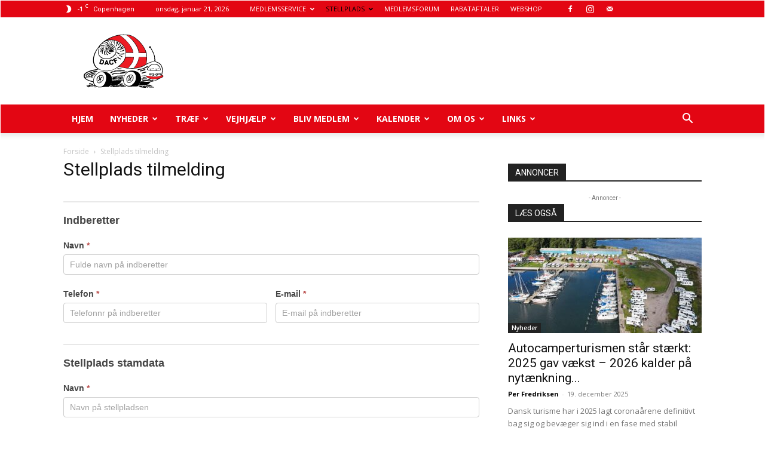

--- FILE ---
content_type: text/html; charset=UTF-8
request_url: https://www.danskautocamperforening.dk/stellplads-tilmelding-2/
body_size: 29331
content:
<!doctype html >
<!--[if IE 8]>    <html class="ie8" lang="en"> <![endif]-->
<!--[if IE 9]>    <html class="ie9" lang="en"> <![endif]-->
<!--[if gt IE 8]><!--> <html lang="da-DK"> <!--<![endif]-->
<head>
    <title>Stellplads tilmelding - Dansk AutoCamper Forening</title>
    <meta charset="UTF-8" />
    <meta name="viewport" content="width=device-width, initial-scale=1.0">
    <link rel="pingback" href="https://www.danskautocamperforening.dk/xmlrpc.php" />
    <meta name='robots' content='index, follow, max-image-preview:large, max-snippet:-1, max-video-preview:-1' />
<link rel="icon" type="image/png" href="https://www.danskautocamperforening.dk/wp-content/uploads/2020/12/dacf_favicon.ico">
	<!-- This site is optimized with the Yoast SEO plugin v26.7 - https://yoast.com/wordpress/plugins/seo/ -->
	<link rel="canonical" href="https://www.danskautocamperforening.dk/stellplads-tilmelding-2/" />
	<meta property="og:locale" content="da_DK" />
	<meta property="og:type" content="article" />
	<meta property="og:title" content="Stellplads tilmelding - Dansk AutoCamper Forening" />
	<meta property="og:url" content="https://www.danskautocamperforening.dk/stellplads-tilmelding-2/" />
	<meta property="og:site_name" content="Dansk AutoCamper Forening" />
	<meta property="article:modified_time" content="2019-08-25T09:03:01+00:00" />
	<meta name="twitter:card" content="summary_large_image" />
	<script type="application/ld+json" class="yoast-schema-graph">{"@context":"https://schema.org","@graph":[{"@type":"WebPage","@id":"https://www.danskautocamperforening.dk/stellplads-tilmelding-2/","url":"https://www.danskautocamperforening.dk/stellplads-tilmelding-2/","name":"Stellplads tilmelding - Dansk AutoCamper Forening","isPartOf":{"@id":"https://www.danskautocamperforening.dk/#website"},"datePublished":"2019-08-25T09:03:00+00:00","dateModified":"2019-08-25T09:03:01+00:00","breadcrumb":{"@id":"https://www.danskautocamperforening.dk/stellplads-tilmelding-2/#breadcrumb"},"inLanguage":"da-DK","potentialAction":[{"@type":"ReadAction","target":["https://www.danskautocamperforening.dk/stellplads-tilmelding-2/"]}]},{"@type":"BreadcrumbList","@id":"https://www.danskautocamperforening.dk/stellplads-tilmelding-2/#breadcrumb","itemListElement":[{"@type":"ListItem","position":1,"name":"Hjem","item":"https://www.danskautocamperforening.dk/"},{"@type":"ListItem","position":2,"name":"Stellplads tilmelding"}]},{"@type":"WebSite","@id":"https://www.danskautocamperforening.dk/#website","url":"https://www.danskautocamperforening.dk/","name":"Dansk AutoCamper Forening","description":"Frihed, fællesskab og uforglemmelige oplevelser","potentialAction":[{"@type":"SearchAction","target":{"@type":"EntryPoint","urlTemplate":"https://www.danskautocamperforening.dk/?s={search_term_string}"},"query-input":{"@type":"PropertyValueSpecification","valueRequired":true,"valueName":"search_term_string"}}],"inLanguage":"da-DK"}]}</script>
	<!-- / Yoast SEO plugin. -->


<link rel='dns-prefetch' href='//www.googletagmanager.com' />
<link rel='dns-prefetch' href='//fonts.googleapis.com' />
<link rel="alternate" type="application/rss+xml" title="Dansk AutoCamper Forening &raquo; Feed" href="https://www.danskautocamperforening.dk/feed/" />
<link rel="alternate" type="application/rss+xml" title="Dansk AutoCamper Forening &raquo;-kommentar-feed" href="https://www.danskautocamperforening.dk/comments/feed/" />
<link rel="alternate" title="oEmbed (JSON)" type="application/json+oembed" href="https://www.danskautocamperforening.dk/wp-json/oembed/1.0/embed?url=https%3A%2F%2Fwww.danskautocamperforening.dk%2Fstellplads-tilmelding-2%2F" />
<link rel="alternate" title="oEmbed (XML)" type="text/xml+oembed" href="https://www.danskautocamperforening.dk/wp-json/oembed/1.0/embed?url=https%3A%2F%2Fwww.danskautocamperforening.dk%2Fstellplads-tilmelding-2%2F&#038;format=xml" />
<style id='wp-img-auto-sizes-contain-inline-css' type='text/css'>
img:is([sizes=auto i],[sizes^="auto," i]){contain-intrinsic-size:3000px 1500px}
/*# sourceURL=wp-img-auto-sizes-contain-inline-css */
</style>
<link rel='stylesheet' id='formidable-css' href='https://www.danskautocamperforening.dk/wp-content/plugins/formidable/css/formidableforms.css?ver=1161314' type='text/css' media='all' />
<style id='wp-emoji-styles-inline-css' type='text/css'>

	img.wp-smiley, img.emoji {
		display: inline !important;
		border: none !important;
		box-shadow: none !important;
		height: 1em !important;
		width: 1em !important;
		margin: 0 0.07em !important;
		vertical-align: -0.1em !important;
		background: none !important;
		padding: 0 !important;
	}
/*# sourceURL=wp-emoji-styles-inline-css */
</style>
<style id='wp-block-library-inline-css' type='text/css'>
:root{--wp-block-synced-color:#7a00df;--wp-block-synced-color--rgb:122,0,223;--wp-bound-block-color:var(--wp-block-synced-color);--wp-editor-canvas-background:#ddd;--wp-admin-theme-color:#007cba;--wp-admin-theme-color--rgb:0,124,186;--wp-admin-theme-color-darker-10:#006ba1;--wp-admin-theme-color-darker-10--rgb:0,107,160.5;--wp-admin-theme-color-darker-20:#005a87;--wp-admin-theme-color-darker-20--rgb:0,90,135;--wp-admin-border-width-focus:2px}@media (min-resolution:192dpi){:root{--wp-admin-border-width-focus:1.5px}}.wp-element-button{cursor:pointer}:root .has-very-light-gray-background-color{background-color:#eee}:root .has-very-dark-gray-background-color{background-color:#313131}:root .has-very-light-gray-color{color:#eee}:root .has-very-dark-gray-color{color:#313131}:root .has-vivid-green-cyan-to-vivid-cyan-blue-gradient-background{background:linear-gradient(135deg,#00d084,#0693e3)}:root .has-purple-crush-gradient-background{background:linear-gradient(135deg,#34e2e4,#4721fb 50%,#ab1dfe)}:root .has-hazy-dawn-gradient-background{background:linear-gradient(135deg,#faaca8,#dad0ec)}:root .has-subdued-olive-gradient-background{background:linear-gradient(135deg,#fafae1,#67a671)}:root .has-atomic-cream-gradient-background{background:linear-gradient(135deg,#fdd79a,#004a59)}:root .has-nightshade-gradient-background{background:linear-gradient(135deg,#330968,#31cdcf)}:root .has-midnight-gradient-background{background:linear-gradient(135deg,#020381,#2874fc)}:root{--wp--preset--font-size--normal:16px;--wp--preset--font-size--huge:42px}.has-regular-font-size{font-size:1em}.has-larger-font-size{font-size:2.625em}.has-normal-font-size{font-size:var(--wp--preset--font-size--normal)}.has-huge-font-size{font-size:var(--wp--preset--font-size--huge)}.has-text-align-center{text-align:center}.has-text-align-left{text-align:left}.has-text-align-right{text-align:right}.has-fit-text{white-space:nowrap!important}#end-resizable-editor-section{display:none}.aligncenter{clear:both}.items-justified-left{justify-content:flex-start}.items-justified-center{justify-content:center}.items-justified-right{justify-content:flex-end}.items-justified-space-between{justify-content:space-between}.screen-reader-text{border:0;clip-path:inset(50%);height:1px;margin:-1px;overflow:hidden;padding:0;position:absolute;width:1px;word-wrap:normal!important}.screen-reader-text:focus{background-color:#ddd;clip-path:none;color:#444;display:block;font-size:1em;height:auto;left:5px;line-height:normal;padding:15px 23px 14px;text-decoration:none;top:5px;width:auto;z-index:100000}html :where(.has-border-color){border-style:solid}html :where([style*=border-top-color]){border-top-style:solid}html :where([style*=border-right-color]){border-right-style:solid}html :where([style*=border-bottom-color]){border-bottom-style:solid}html :where([style*=border-left-color]){border-left-style:solid}html :where([style*=border-width]){border-style:solid}html :where([style*=border-top-width]){border-top-style:solid}html :where([style*=border-right-width]){border-right-style:solid}html :where([style*=border-bottom-width]){border-bottom-style:solid}html :where([style*=border-left-width]){border-left-style:solid}html :where(img[class*=wp-image-]){height:auto;max-width:100%}:where(figure){margin:0 0 1em}html :where(.is-position-sticky){--wp-admin--admin-bar--position-offset:var(--wp-admin--admin-bar--height,0px)}@media screen and (max-width:600px){html :where(.is-position-sticky){--wp-admin--admin-bar--position-offset:0px}}

/*# sourceURL=wp-block-library-inline-css */
</style><style id='global-styles-inline-css' type='text/css'>
:root{--wp--preset--aspect-ratio--square: 1;--wp--preset--aspect-ratio--4-3: 4/3;--wp--preset--aspect-ratio--3-4: 3/4;--wp--preset--aspect-ratio--3-2: 3/2;--wp--preset--aspect-ratio--2-3: 2/3;--wp--preset--aspect-ratio--16-9: 16/9;--wp--preset--aspect-ratio--9-16: 9/16;--wp--preset--color--black: #000000;--wp--preset--color--cyan-bluish-gray: #abb8c3;--wp--preset--color--white: #ffffff;--wp--preset--color--pale-pink: #f78da7;--wp--preset--color--vivid-red: #cf2e2e;--wp--preset--color--luminous-vivid-orange: #ff6900;--wp--preset--color--luminous-vivid-amber: #fcb900;--wp--preset--color--light-green-cyan: #7bdcb5;--wp--preset--color--vivid-green-cyan: #00d084;--wp--preset--color--pale-cyan-blue: #8ed1fc;--wp--preset--color--vivid-cyan-blue: #0693e3;--wp--preset--color--vivid-purple: #9b51e0;--wp--preset--gradient--vivid-cyan-blue-to-vivid-purple: linear-gradient(135deg,rgb(6,147,227) 0%,rgb(155,81,224) 100%);--wp--preset--gradient--light-green-cyan-to-vivid-green-cyan: linear-gradient(135deg,rgb(122,220,180) 0%,rgb(0,208,130) 100%);--wp--preset--gradient--luminous-vivid-amber-to-luminous-vivid-orange: linear-gradient(135deg,rgb(252,185,0) 0%,rgb(255,105,0) 100%);--wp--preset--gradient--luminous-vivid-orange-to-vivid-red: linear-gradient(135deg,rgb(255,105,0) 0%,rgb(207,46,46) 100%);--wp--preset--gradient--very-light-gray-to-cyan-bluish-gray: linear-gradient(135deg,rgb(238,238,238) 0%,rgb(169,184,195) 100%);--wp--preset--gradient--cool-to-warm-spectrum: linear-gradient(135deg,rgb(74,234,220) 0%,rgb(151,120,209) 20%,rgb(207,42,186) 40%,rgb(238,44,130) 60%,rgb(251,105,98) 80%,rgb(254,248,76) 100%);--wp--preset--gradient--blush-light-purple: linear-gradient(135deg,rgb(255,206,236) 0%,rgb(152,150,240) 100%);--wp--preset--gradient--blush-bordeaux: linear-gradient(135deg,rgb(254,205,165) 0%,rgb(254,45,45) 50%,rgb(107,0,62) 100%);--wp--preset--gradient--luminous-dusk: linear-gradient(135deg,rgb(255,203,112) 0%,rgb(199,81,192) 50%,rgb(65,88,208) 100%);--wp--preset--gradient--pale-ocean: linear-gradient(135deg,rgb(255,245,203) 0%,rgb(182,227,212) 50%,rgb(51,167,181) 100%);--wp--preset--gradient--electric-grass: linear-gradient(135deg,rgb(202,248,128) 0%,rgb(113,206,126) 100%);--wp--preset--gradient--midnight: linear-gradient(135deg,rgb(2,3,129) 0%,rgb(40,116,252) 100%);--wp--preset--font-size--small: 11px;--wp--preset--font-size--medium: 20px;--wp--preset--font-size--large: 32px;--wp--preset--font-size--x-large: 42px;--wp--preset--font-size--regular: 15px;--wp--preset--font-size--larger: 50px;--wp--preset--spacing--20: 0.44rem;--wp--preset--spacing--30: 0.67rem;--wp--preset--spacing--40: 1rem;--wp--preset--spacing--50: 1.5rem;--wp--preset--spacing--60: 2.25rem;--wp--preset--spacing--70: 3.38rem;--wp--preset--spacing--80: 5.06rem;--wp--preset--shadow--natural: 6px 6px 9px rgba(0, 0, 0, 0.2);--wp--preset--shadow--deep: 12px 12px 50px rgba(0, 0, 0, 0.4);--wp--preset--shadow--sharp: 6px 6px 0px rgba(0, 0, 0, 0.2);--wp--preset--shadow--outlined: 6px 6px 0px -3px rgb(255, 255, 255), 6px 6px rgb(0, 0, 0);--wp--preset--shadow--crisp: 6px 6px 0px rgb(0, 0, 0);}:where(.is-layout-flex){gap: 0.5em;}:where(.is-layout-grid){gap: 0.5em;}body .is-layout-flex{display: flex;}.is-layout-flex{flex-wrap: wrap;align-items: center;}.is-layout-flex > :is(*, div){margin: 0;}body .is-layout-grid{display: grid;}.is-layout-grid > :is(*, div){margin: 0;}:where(.wp-block-columns.is-layout-flex){gap: 2em;}:where(.wp-block-columns.is-layout-grid){gap: 2em;}:where(.wp-block-post-template.is-layout-flex){gap: 1.25em;}:where(.wp-block-post-template.is-layout-grid){gap: 1.25em;}.has-black-color{color: var(--wp--preset--color--black) !important;}.has-cyan-bluish-gray-color{color: var(--wp--preset--color--cyan-bluish-gray) !important;}.has-white-color{color: var(--wp--preset--color--white) !important;}.has-pale-pink-color{color: var(--wp--preset--color--pale-pink) !important;}.has-vivid-red-color{color: var(--wp--preset--color--vivid-red) !important;}.has-luminous-vivid-orange-color{color: var(--wp--preset--color--luminous-vivid-orange) !important;}.has-luminous-vivid-amber-color{color: var(--wp--preset--color--luminous-vivid-amber) !important;}.has-light-green-cyan-color{color: var(--wp--preset--color--light-green-cyan) !important;}.has-vivid-green-cyan-color{color: var(--wp--preset--color--vivid-green-cyan) !important;}.has-pale-cyan-blue-color{color: var(--wp--preset--color--pale-cyan-blue) !important;}.has-vivid-cyan-blue-color{color: var(--wp--preset--color--vivid-cyan-blue) !important;}.has-vivid-purple-color{color: var(--wp--preset--color--vivid-purple) !important;}.has-black-background-color{background-color: var(--wp--preset--color--black) !important;}.has-cyan-bluish-gray-background-color{background-color: var(--wp--preset--color--cyan-bluish-gray) !important;}.has-white-background-color{background-color: var(--wp--preset--color--white) !important;}.has-pale-pink-background-color{background-color: var(--wp--preset--color--pale-pink) !important;}.has-vivid-red-background-color{background-color: var(--wp--preset--color--vivid-red) !important;}.has-luminous-vivid-orange-background-color{background-color: var(--wp--preset--color--luminous-vivid-orange) !important;}.has-luminous-vivid-amber-background-color{background-color: var(--wp--preset--color--luminous-vivid-amber) !important;}.has-light-green-cyan-background-color{background-color: var(--wp--preset--color--light-green-cyan) !important;}.has-vivid-green-cyan-background-color{background-color: var(--wp--preset--color--vivid-green-cyan) !important;}.has-pale-cyan-blue-background-color{background-color: var(--wp--preset--color--pale-cyan-blue) !important;}.has-vivid-cyan-blue-background-color{background-color: var(--wp--preset--color--vivid-cyan-blue) !important;}.has-vivid-purple-background-color{background-color: var(--wp--preset--color--vivid-purple) !important;}.has-black-border-color{border-color: var(--wp--preset--color--black) !important;}.has-cyan-bluish-gray-border-color{border-color: var(--wp--preset--color--cyan-bluish-gray) !important;}.has-white-border-color{border-color: var(--wp--preset--color--white) !important;}.has-pale-pink-border-color{border-color: var(--wp--preset--color--pale-pink) !important;}.has-vivid-red-border-color{border-color: var(--wp--preset--color--vivid-red) !important;}.has-luminous-vivid-orange-border-color{border-color: var(--wp--preset--color--luminous-vivid-orange) !important;}.has-luminous-vivid-amber-border-color{border-color: var(--wp--preset--color--luminous-vivid-amber) !important;}.has-light-green-cyan-border-color{border-color: var(--wp--preset--color--light-green-cyan) !important;}.has-vivid-green-cyan-border-color{border-color: var(--wp--preset--color--vivid-green-cyan) !important;}.has-pale-cyan-blue-border-color{border-color: var(--wp--preset--color--pale-cyan-blue) !important;}.has-vivid-cyan-blue-border-color{border-color: var(--wp--preset--color--vivid-cyan-blue) !important;}.has-vivid-purple-border-color{border-color: var(--wp--preset--color--vivid-purple) !important;}.has-vivid-cyan-blue-to-vivid-purple-gradient-background{background: var(--wp--preset--gradient--vivid-cyan-blue-to-vivid-purple) !important;}.has-light-green-cyan-to-vivid-green-cyan-gradient-background{background: var(--wp--preset--gradient--light-green-cyan-to-vivid-green-cyan) !important;}.has-luminous-vivid-amber-to-luminous-vivid-orange-gradient-background{background: var(--wp--preset--gradient--luminous-vivid-amber-to-luminous-vivid-orange) !important;}.has-luminous-vivid-orange-to-vivid-red-gradient-background{background: var(--wp--preset--gradient--luminous-vivid-orange-to-vivid-red) !important;}.has-very-light-gray-to-cyan-bluish-gray-gradient-background{background: var(--wp--preset--gradient--very-light-gray-to-cyan-bluish-gray) !important;}.has-cool-to-warm-spectrum-gradient-background{background: var(--wp--preset--gradient--cool-to-warm-spectrum) !important;}.has-blush-light-purple-gradient-background{background: var(--wp--preset--gradient--blush-light-purple) !important;}.has-blush-bordeaux-gradient-background{background: var(--wp--preset--gradient--blush-bordeaux) !important;}.has-luminous-dusk-gradient-background{background: var(--wp--preset--gradient--luminous-dusk) !important;}.has-pale-ocean-gradient-background{background: var(--wp--preset--gradient--pale-ocean) !important;}.has-electric-grass-gradient-background{background: var(--wp--preset--gradient--electric-grass) !important;}.has-midnight-gradient-background{background: var(--wp--preset--gradient--midnight) !important;}.has-small-font-size{font-size: var(--wp--preset--font-size--small) !important;}.has-medium-font-size{font-size: var(--wp--preset--font-size--medium) !important;}.has-large-font-size{font-size: var(--wp--preset--font-size--large) !important;}.has-x-large-font-size{font-size: var(--wp--preset--font-size--x-large) !important;}
/*# sourceURL=global-styles-inline-css */
</style>

<style id='classic-theme-styles-inline-css' type='text/css'>
/*! This file is auto-generated */
.wp-block-button__link{color:#fff;background-color:#32373c;border-radius:9999px;box-shadow:none;text-decoration:none;padding:calc(.667em + 2px) calc(1.333em + 2px);font-size:1.125em}.wp-block-file__button{background:#32373c;color:#fff;text-decoration:none}
/*# sourceURL=/wp-includes/css/classic-themes.min.css */
</style>
<link rel='stylesheet' id='td-plugin-newsletter-css' href='https://www.danskautocamperforening.dk/wp-content/plugins/td-newsletter/style.css?ver=12.7.4' type='text/css' media='all' />
<link rel='stylesheet' id='td-plugin-multi-purpose-css' href='https://www.danskautocamperforening.dk/wp-content/plugins/td-composer/td-multi-purpose/style.css?ver=9c5a7338c90cbd82cb580e34cffb127f' type='text/css' media='all' />
<link rel='stylesheet' id='google-fonts-style-css' href='https://fonts.googleapis.com/css?family=Open+Sans%3A400%2C600%2C700%7CRoboto%3A400%2C600%2C700&#038;display=swap&#038;ver=12.7.4' type='text/css' media='all' />
<link rel='stylesheet' id='evcal_google_fonts-css' href='//fonts.googleapis.com/css?family=Oswald%3A400%2C300%7COpen+Sans%3A700%2C400%2C400i%7CRoboto%3A700%2C400&#038;ver=6.9' type='text/css' media='screen' />
<link rel='stylesheet' id='evcal_cal_default-css' href='//www.danskautocamperforening.dk/wp-content/plugins/eventON/assets/css/eventon_styles.css?ver=2.7.3' type='text/css' media='all' />
<link rel='stylesheet' id='evo_font_icons-css' href='//www.danskautocamperforening.dk/wp-content/plugins/eventON/assets/fonts/font-awesome.css?ver=2.7.3' type='text/css' media='all' />
<link rel='stylesheet' id='eventon_dynamic_styles-css' href='//www.danskautocamperforening.dk/wp-content/plugins/eventON/assets/css/eventon_dynamic_styles.css?ver=2.7.3' type='text/css' media='all' />
<link rel='stylesheet' id='td-theme-css' href='https://www.danskautocamperforening.dk/wp-content/themes/Newspaper/style.css?ver=12.7.4' type='text/css' media='all' />
<style id='td-theme-inline-css' type='text/css'>@media (max-width:767px){.td-header-desktop-wrap{display:none}}@media (min-width:767px){.td-header-mobile-wrap{display:none}}</style>
<link rel='stylesheet' id='js_composer_front-css' href='https://www.danskautocamperforening.dk/wp-content/plugins/js_composer/assets/css/js_composer.min.css?ver=6.4.2' type='text/css' media='all' />
<link rel='stylesheet' id='td-legacy-framework-front-style-css' href='https://www.danskautocamperforening.dk/wp-content/plugins/td-composer/legacy/Newspaper/assets/css/td_legacy_main.css?ver=9c5a7338c90cbd82cb580e34cffb127f' type='text/css' media='all' />
<link rel='stylesheet' id='td-standard-pack-framework-front-style-css' href='https://www.danskautocamperforening.dk/wp-content/plugins/td-standard-pack/Newspaper/assets/css/td_standard_pack_main.css?ver=1314111a2e147bac488ccdd97e4704ff' type='text/css' media='all' />
<link rel='stylesheet' id='tdb_style_cloud_templates_front-css' href='https://www.danskautocamperforening.dk/wp-content/plugins/td-cloud-library/assets/css/tdb_main.css?ver=496e217dc78570a2932146e73f7c4a14' type='text/css' media='all' />
<script type="text/javascript" src="https://www.danskautocamperforening.dk/wp-includes/js/jquery/jquery.min.js?ver=3.7.1" id="jquery-core-js"></script>
<script type="text/javascript" src="https://www.danskautocamperforening.dk/wp-includes/js/jquery/jquery-migrate.min.js?ver=3.4.1" id="jquery-migrate-js"></script>

<!-- Google tag (gtag.js) snippet added by Site Kit -->
<!-- Google Analytics-snippet tilføjet af Site Kit -->
<script type="text/javascript" src="https://www.googletagmanager.com/gtag/js?id=GT-K46J8F66" id="google_gtagjs-js" async></script>
<script type="text/javascript" id="google_gtagjs-js-after">
/* <![CDATA[ */
window.dataLayer = window.dataLayer || [];function gtag(){dataLayer.push(arguments);}
gtag("set","linker",{"domains":["www.danskautocamperforening.dk"]});
gtag("js", new Date());
gtag("set", "developer_id.dZTNiMT", true);
gtag("config", "GT-K46J8F66");
 window._googlesitekit = window._googlesitekit || {}; window._googlesitekit.throttledEvents = []; window._googlesitekit.gtagEvent = (name, data) => { var key = JSON.stringify( { name, data } ); if ( !! window._googlesitekit.throttledEvents[ key ] ) { return; } window._googlesitekit.throttledEvents[ key ] = true; setTimeout( () => { delete window._googlesitekit.throttledEvents[ key ]; }, 5 ); gtag( "event", name, { ...data, event_source: "site-kit" } ); }; 
//# sourceURL=google_gtagjs-js-after
/* ]]> */
</script>
<link rel="https://api.w.org/" href="https://www.danskautocamperforening.dk/wp-json/" /><link rel="alternate" title="JSON" type="application/json" href="https://www.danskautocamperforening.dk/wp-json/wp/v2/pages/933" /><link rel="EditURI" type="application/rsd+xml" title="RSD" href="https://www.danskautocamperforening.dk/xmlrpc.php?rsd" />
<meta name="generator" content="WordPress 6.9" />
<link rel='shortlink' href='https://www.danskautocamperforening.dk/?p=933' />

<!-- This site is using AdRotate v5.17.2 to display their advertisements - https://ajdg.solutions/ -->
<!-- AdRotate CSS -->
<style type="text/css" media="screen">
	.g { margin:0px; padding:0px; overflow:hidden; line-height:1; zoom:1; }
	.g img { height:auto; }
	.g-col { position:relative; float:left; }
	.g-col:first-child { margin-left: 0; }
	.g-col:last-child { margin-right: 0; }
	.g-1 { margin:0px;  width:100%; max-width:728px; height:100%; max-height:90px; }
	.g-2 { width:100%; max-width:300px; height:100%; max-height:250px; margin: 0 auto; }
	.g-3 { margin:0px;  width:100%; max-width:728px; height:100%; max-height:90px; }
	@media only screen and (max-width: 480px) {
		.g-col, .g-dyn, .g-single { width:100%; margin-left:0; margin-right:0; }
	}
</style>
<!-- /AdRotate CSS -->

<meta name="generator" content="Site Kit by Google 1.170.0" /><script>document.documentElement.className += " js";</script>
    <script>
        window.tdb_global_vars = {"wpRestUrl":"https:\/\/www.danskautocamperforening.dk\/wp-json\/","permalinkStructure":"\/%year%\/%monthnum%\/%day%\/%postname%\/"};
        window.tdb_p_autoload_vars = {"isAjax":false,"isAdminBarShowing":false,"autoloadStatus":"off","origPostEditUrl":null};
    </script>
    
    <style id="tdb-global-colors">:root{--accent-color:#fff}</style>

    
	

<!-- EventON Version -->
<meta name="generator" content="EventON 2.7.3" />

<meta name="generator" content="Powered by WPBakery Page Builder - drag and drop page builder for WordPress."/>

<!-- JS generated by theme -->

<script type="text/javascript" id="td-generated-header-js">
    
    

	    var tdBlocksArray = []; //here we store all the items for the current page

	    // td_block class - each ajax block uses a object of this class for requests
	    function tdBlock() {
		    this.id = '';
		    this.block_type = 1; //block type id (1-234 etc)
		    this.atts = '';
		    this.td_column_number = '';
		    this.td_current_page = 1; //
		    this.post_count = 0; //from wp
		    this.found_posts = 0; //from wp
		    this.max_num_pages = 0; //from wp
		    this.td_filter_value = ''; //current live filter value
		    this.is_ajax_running = false;
		    this.td_user_action = ''; // load more or infinite loader (used by the animation)
		    this.header_color = '';
		    this.ajax_pagination_infinite_stop = ''; //show load more at page x
	    }

        // td_js_generator - mini detector
        ( function () {
            var htmlTag = document.getElementsByTagName("html")[0];

	        if ( navigator.userAgent.indexOf("MSIE 10.0") > -1 ) {
                htmlTag.className += ' ie10';
            }

            if ( !!navigator.userAgent.match(/Trident.*rv\:11\./) ) {
                htmlTag.className += ' ie11';
            }

	        if ( navigator.userAgent.indexOf("Edge") > -1 ) {
                htmlTag.className += ' ieEdge';
            }

            if ( /(iPad|iPhone|iPod)/g.test(navigator.userAgent) ) {
                htmlTag.className += ' td-md-is-ios';
            }

            var user_agent = navigator.userAgent.toLowerCase();
            if ( user_agent.indexOf("android") > -1 ) {
                htmlTag.className += ' td-md-is-android';
            }

            if ( -1 !== navigator.userAgent.indexOf('Mac OS X')  ) {
                htmlTag.className += ' td-md-is-os-x';
            }

            if ( /chrom(e|ium)/.test(navigator.userAgent.toLowerCase()) ) {
               htmlTag.className += ' td-md-is-chrome';
            }

            if ( -1 !== navigator.userAgent.indexOf('Firefox') ) {
                htmlTag.className += ' td-md-is-firefox';
            }

            if ( -1 !== navigator.userAgent.indexOf('Safari') && -1 === navigator.userAgent.indexOf('Chrome') ) {
                htmlTag.className += ' td-md-is-safari';
            }

            if( -1 !== navigator.userAgent.indexOf('IEMobile') ){
                htmlTag.className += ' td-md-is-iemobile';
            }

        })();

        var tdLocalCache = {};

        ( function () {
            "use strict";

            tdLocalCache = {
                data: {},
                remove: function (resource_id) {
                    delete tdLocalCache.data[resource_id];
                },
                exist: function (resource_id) {
                    return tdLocalCache.data.hasOwnProperty(resource_id) && tdLocalCache.data[resource_id] !== null;
                },
                get: function (resource_id) {
                    return tdLocalCache.data[resource_id];
                },
                set: function (resource_id, cachedData) {
                    tdLocalCache.remove(resource_id);
                    tdLocalCache.data[resource_id] = cachedData;
                }
            };
        })();

    
    
var td_viewport_interval_list=[{"limitBottom":767,"sidebarWidth":228},{"limitBottom":1018,"sidebarWidth":300},{"limitBottom":1140,"sidebarWidth":324}];
var tdc_is_installed="yes";
var tdc_domain_active=false;
var td_ajax_url="https:\/\/www.danskautocamperforening.dk\/wp-admin\/admin-ajax.php?td_theme_name=Newspaper&v=12.7.4";
var td_get_template_directory_uri="https:\/\/www.danskautocamperforening.dk\/wp-content\/plugins\/td-composer\/legacy\/common";
var tds_snap_menu="smart_snap_always";
var tds_logo_on_sticky="show_header_logo";
var tds_header_style="";
var td_please_wait="Vent venligst...";
var td_email_user_pass_incorrect="Bruger eller adgangskode er forkert!";
var td_email_user_incorrect="E-mail eller brugernavn er forkert!";
var td_email_incorrect="E-mail forkert!";
var td_user_incorrect="Username incorrect!";
var td_email_user_empty="Email or username empty!";
var td_pass_empty="Pass empty!";
var td_pass_pattern_incorrect="Invalid Pass Pattern!";
var td_retype_pass_incorrect="Retyped Pass incorrect!";
var tds_more_articles_on_post_enable="";
var tds_more_articles_on_post_time_to_wait="";
var tds_more_articles_on_post_pages_distance_from_top=0;
var tds_captcha="";
var tds_theme_color_site_wide="#4db2ec";
var tds_smart_sidebar="enabled";
var tdThemeName="Newspaper";
var tdThemeNameWl="Newspaper";
var td_magnific_popup_translation_tPrev="Forrige";
var td_magnific_popup_translation_tNext="N\u00e6ste";
var td_magnific_popup_translation_tCounter="%curr% af %total%";
var td_magnific_popup_translation_ajax_tError="Indholdet fra %url% kunne ikke loades.";
var td_magnific_popup_translation_image_tError="Billedet #%curr% kunne ikke loades";
var tdBlockNonce="d9c74f89b6";
var tdMobileMenu="enabled";
var tdMobileSearch="enabled";
var tdDateNamesI18n={"month_names":["januar","februar","marts","april","maj","juni","juli","august","september","oktober","november","december"],"month_names_short":["jan","feb","mar","apr","maj","jun","jul","aug","sep","okt","nov","dec"],"day_names":["s\u00f8ndag","mandag","tirsdag","onsdag","torsdag","fredag","l\u00f8rdag"],"day_names_short":["s\u00f8n","man","tirs","ons","tors","fre","l\u00f8r"]};
var tdb_modal_confirm="Save";
var tdb_modal_cancel="Cancel";
var tdb_modal_confirm_alt="Yes";
var tdb_modal_cancel_alt="No";
var td_deploy_mode="deploy";
var td_ad_background_click_link="";
var td_ad_background_click_target="";
</script>


<!-- Header style compiled by theme -->

<style>.td-menu-background,.td-search-background{background-image:url('https://www.danskautocamperforening.dk/wp-content/uploads/2019/11/dacf_baggrund_menu_528x800px.jpg')}.white-popup-block:before{background-image:url('https://www.danskautocamperforening.dk/wp-content/uploads/2019/07/8.jpg')}:root{--td_header_color:#222222;--td_mobile_gradient_one_mob:rgba(20,20,20,0.3);--td_mobile_gradient_two_mob:rgba(227,6,19,0.7);--td_mobile_background_size:auto 100%;--td_mobile_background_position:center center}.td-header-wrap .td-header-top-menu-full,.td-header-wrap .top-header-menu .sub-menu,.tdm-header-style-1.td-header-wrap .td-header-top-menu-full,.tdm-header-style-1.td-header-wrap .top-header-menu .sub-menu,.tdm-header-style-2.td-header-wrap .td-header-top-menu-full,.tdm-header-style-2.td-header-wrap .top-header-menu .sub-menu,.tdm-header-style-3.td-header-wrap .td-header-top-menu-full,.tdm-header-style-3.td-header-wrap .top-header-menu .sub-menu{background-color:#e30613}.td-header-style-8 .td-header-top-menu-full{background-color:transparent}.td-header-style-8 .td-header-top-menu-full .td-header-top-menu{background-color:#e30613;padding-left:15px;padding-right:15px}.td-header-wrap .td-header-top-menu-full .td-header-top-menu,.td-header-wrap .td-header-top-menu-full{border-bottom:none}.td-header-top-menu,.td-header-top-menu a,.td-header-wrap .td-header-top-menu-full .td-header-top-menu,.td-header-wrap .td-header-top-menu-full a,.td-header-style-8 .td-header-top-menu,.td-header-style-8 .td-header-top-menu a,.td-header-top-menu .td-drop-down-search .entry-title a{color:#ffffff}.top-header-menu .current-menu-item>a,.top-header-menu .current-menu-ancestor>a,.top-header-menu .current-category-ancestor>a,.top-header-menu li a:hover,.td-header-sp-top-widget .td-icon-search:hover{color:#000000}.td-header-wrap .td-header-menu-wrap-full,.td-header-menu-wrap.td-affix,.td-header-style-3 .td-header-main-menu,.td-header-style-3 .td-affix .td-header-main-menu,.td-header-style-4 .td-header-main-menu,.td-header-style-4 .td-affix .td-header-main-menu,.td-header-style-8 .td-header-menu-wrap.td-affix,.td-header-style-8 .td-header-top-menu-full{background-color:#e30613}.td-boxed-layout .td-header-style-3 .td-header-menu-wrap,.td-boxed-layout .td-header-style-4 .td-header-menu-wrap,.td-header-style-3 .td_stretch_content .td-header-menu-wrap,.td-header-style-4 .td_stretch_content .td-header-menu-wrap{background-color:#e30613!important}@media (min-width:1019px){.td-header-style-1 .td-header-sp-recs,.td-header-style-1 .td-header-sp-logo{margin-bottom:28px}}@media (min-width:768px) and (max-width:1018px){.td-header-style-1 .td-header-sp-recs,.td-header-style-1 .td-header-sp-logo{margin-bottom:14px}}.td-header-style-7 .td-header-top-menu{border-bottom:none}.td-header-wrap .td-header-menu-wrap .sf-menu>li>a,.td-header-wrap .td-header-menu-social .td-social-icon-wrap a,.td-header-style-4 .td-header-menu-social .td-social-icon-wrap i,.td-header-style-5 .td-header-menu-social .td-social-icon-wrap i,.td-header-style-6 .td-header-menu-social .td-social-icon-wrap i,.td-header-style-12 .td-header-menu-social .td-social-icon-wrap i,.td-header-wrap .header-search-wrap #td-header-search-button .td-icon-search{color:#ffffff}.td-header-wrap .td-header-menu-social+.td-search-wrapper #td-header-search-button:before{background-color:#ffffff}.td-theme-wrap .td_mod_mega_menu:hover .entry-title a,.td-theme-wrap .sf-menu .td_mega_menu_sub_cats .cur-sub-cat{color:#e30613}.td-theme-wrap .sf-menu .td-mega-menu .td-post-category:hover,.td-theme-wrap .td-mega-menu .td-next-prev-wrap a:hover{background-color:#e30613}.td-theme-wrap .td-mega-menu .td-next-prev-wrap a:hover{border-color:#e30613}.td-theme-wrap .sf-menu .td-normal-menu .td-menu-item>a:hover,.td-theme-wrap .sf-menu .td-normal-menu .sfHover>a,.td-theme-wrap .sf-menu .td-normal-menu .current-menu-ancestor>a,.td-theme-wrap .sf-menu .td-normal-menu .current-category-ancestor>a,.td-theme-wrap .sf-menu .td-normal-menu .current-menu-item>a{color:#e30613}.td-header-bg:before{background-repeat:repeat-y}.td-header-bg:before{background-size:auto}.td-header-bg:before{opacity:0.4}.td-footer-wrapper,.td-footer-wrapper .td_block_template_7 .td-block-title>*,.td-footer-wrapper .td_block_template_17 .td-block-title,.td-footer-wrapper .td-block-title-wrap .td-wrapper-pulldown-filter{background-color:#111111}.td-footer-wrapper::before{background-image:url('https://www.danskautocamperforening.dk/wp-content/uploads/2019/09/footer_dacf_1068x712px.jpg')}.td-footer-wrapper::before{background-size:cover}.td-footer-wrapper::before{background-position:center center}.td-footer-wrapper::before{opacity:0.2}.tdm-menu-btn1 .tds-button1,.tdm-menu-btn1 .tds-button6:after{background-color:#e30613}.tdm-menu-btn1 .tds-button2:before,.tdm-menu-btn1 .tds-button6:before{border-color:#e30613}.tdm-menu-btn1 .tds-button2,.tdm-menu-btn1 .tds-button2 i{color:#e30613}.tdm-menu-btn1 .tds-button3{-webkit-box-shadow:0 2px 16px #e30613;-moz-box-shadow:0 2px 16px #e30613;box-shadow:0 2px 16px #e30613}.tdm-menu-btn1 .tds-button3:hover{-webkit-box-shadow:0 4px 26px #e30613;-moz-box-shadow:0 4px 26px #e30613;box-shadow:0 4px 26px #e30613}.tdm-menu-btn1 .tds-button7 .tdm-btn-border-top,.tdm-menu-btn1 .tds-button7 .tdm-btn-border-bottom{background-color:#e30613}.tdm-menu-btn1 .tds-button8{background:#e30613}.tdm-menu-btn1 .tds-button1:before,.tdm-menu-btn1 .tds-button4 .tdm-button-b{background-color:#d3d3d3}.tdm-menu-btn1 .tds-button2:hover:before,.tdm-menu-btn1 .tds-button6:hover:before{border-color:#d3d3d3}.tdm-menu-btn1 .tdm-btn-style:hover{color:#d3d3d3}.tdm-menu-btn1 .tds-button3:hover{-webkit-box-shadow:0 4px 26px #d3d3d3;-moz-box-shadow:0 4px 26px #d3d3d3;box-shadow:0 4px 26px #d3d3d3}.tdm-menu-btn1 .tds-button7:hover .tdm-btn-border-top,.tdm-menu-btn1 .tds-button7:hover .tdm-btn-border-bottom{background-color:#d3d3d3}.tdm-menu-btn1 .tds-button8:before{background-color:#d3d3d3}.tdm-menu-btn1 .tds-button1:hover .tdm-btn-text,.tdm-menu-btn1 .tds-button1:hover i,.tdm-menu-btn1 .tds-button2:hover .tdm-btn-text,.tdm-menu-btn1 .tds-button2:hover i,.tdm-menu-btn1 .tds-button3:hover .tdm-btn-text,.tdm-menu-btn1 .tds-button3:hover i,.tdm-menu-btn1 .tds-button4 .tdm-button-b .tdm-btn-text,.tdm-menu-btn1 .tds-button4 .tdm-button-b i,.tdm-menu-btn1 .tds-button5:hover .tdm-btn-text,.tdm-menu-btn1 .tds-button5:hover i,.tdm-menu-btn1 .tds-button6:hover .tdm-btn-text,.tdm-menu-btn1 .tds-button6:hover i,.tdm-menu-btn1 .tds-button7:hover .tdm-btn-text,.tdm-menu-btn1 .tds-button7:hover i,.tdm-menu-btn1 .tds-button8:hover .tdm-btn-text,.tdm-menu-btn1 .tds-button8:hover i{color:#000000}.tdm-menu-btn2 .tds-button1,.tdm-menu-btn2 .tds-button6:after{background-color:#e30613}.tdm-menu-btn2 .tds-button2:before,.tdm-menu-btn2 .tds-button6:before{border-color:#e30613}.tdm-menu-btn2 .tds-button2,.tdm-menu-btn2 .tds-button2 i{color:#e30613}.tdm-menu-btn2 .tds-button3{-webkit-box-shadow:0 2px 16px #e30613;-moz-box-shadow:0 2px 16px #e30613;box-shadow:0 2px 16px #e30613}.tdm-menu-btn2 .tds-button3:hover{-webkit-box-shadow:0 4px 26px #e30613;-moz-box-shadow:0 4px 26px #e30613;box-shadow:0 4px 26px #e30613}.tdm-menu-btn2 .tds-button7 .tdm-btn-border-top,.tdm-menu-btn2 .tds-button7 .tdm-btn-border-bottom{background-color:#e30613}.tdm-menu-btn2 .tds-button8{background:#e30613}.td-menu-background,.td-search-background{background-image:url('https://www.danskautocamperforening.dk/wp-content/uploads/2019/11/dacf_baggrund_menu_528x800px.jpg')}.white-popup-block:before{background-image:url('https://www.danskautocamperforening.dk/wp-content/uploads/2019/07/8.jpg')}:root{--td_header_color:#222222;--td_mobile_gradient_one_mob:rgba(20,20,20,0.3);--td_mobile_gradient_two_mob:rgba(227,6,19,0.7);--td_mobile_background_size:auto 100%;--td_mobile_background_position:center center}.td-header-wrap .td-header-top-menu-full,.td-header-wrap .top-header-menu .sub-menu,.tdm-header-style-1.td-header-wrap .td-header-top-menu-full,.tdm-header-style-1.td-header-wrap .top-header-menu .sub-menu,.tdm-header-style-2.td-header-wrap .td-header-top-menu-full,.tdm-header-style-2.td-header-wrap .top-header-menu .sub-menu,.tdm-header-style-3.td-header-wrap .td-header-top-menu-full,.tdm-header-style-3.td-header-wrap .top-header-menu .sub-menu{background-color:#e30613}.td-header-style-8 .td-header-top-menu-full{background-color:transparent}.td-header-style-8 .td-header-top-menu-full .td-header-top-menu{background-color:#e30613;padding-left:15px;padding-right:15px}.td-header-wrap .td-header-top-menu-full .td-header-top-menu,.td-header-wrap .td-header-top-menu-full{border-bottom:none}.td-header-top-menu,.td-header-top-menu a,.td-header-wrap .td-header-top-menu-full .td-header-top-menu,.td-header-wrap .td-header-top-menu-full a,.td-header-style-8 .td-header-top-menu,.td-header-style-8 .td-header-top-menu a,.td-header-top-menu .td-drop-down-search .entry-title a{color:#ffffff}.top-header-menu .current-menu-item>a,.top-header-menu .current-menu-ancestor>a,.top-header-menu .current-category-ancestor>a,.top-header-menu li a:hover,.td-header-sp-top-widget .td-icon-search:hover{color:#000000}.td-header-wrap .td-header-menu-wrap-full,.td-header-menu-wrap.td-affix,.td-header-style-3 .td-header-main-menu,.td-header-style-3 .td-affix .td-header-main-menu,.td-header-style-4 .td-header-main-menu,.td-header-style-4 .td-affix .td-header-main-menu,.td-header-style-8 .td-header-menu-wrap.td-affix,.td-header-style-8 .td-header-top-menu-full{background-color:#e30613}.td-boxed-layout .td-header-style-3 .td-header-menu-wrap,.td-boxed-layout .td-header-style-4 .td-header-menu-wrap,.td-header-style-3 .td_stretch_content .td-header-menu-wrap,.td-header-style-4 .td_stretch_content .td-header-menu-wrap{background-color:#e30613!important}@media (min-width:1019px){.td-header-style-1 .td-header-sp-recs,.td-header-style-1 .td-header-sp-logo{margin-bottom:28px}}@media (min-width:768px) and (max-width:1018px){.td-header-style-1 .td-header-sp-recs,.td-header-style-1 .td-header-sp-logo{margin-bottom:14px}}.td-header-style-7 .td-header-top-menu{border-bottom:none}.td-header-wrap .td-header-menu-wrap .sf-menu>li>a,.td-header-wrap .td-header-menu-social .td-social-icon-wrap a,.td-header-style-4 .td-header-menu-social .td-social-icon-wrap i,.td-header-style-5 .td-header-menu-social .td-social-icon-wrap i,.td-header-style-6 .td-header-menu-social .td-social-icon-wrap i,.td-header-style-12 .td-header-menu-social .td-social-icon-wrap i,.td-header-wrap .header-search-wrap #td-header-search-button .td-icon-search{color:#ffffff}.td-header-wrap .td-header-menu-social+.td-search-wrapper #td-header-search-button:before{background-color:#ffffff}.td-theme-wrap .td_mod_mega_menu:hover .entry-title a,.td-theme-wrap .sf-menu .td_mega_menu_sub_cats .cur-sub-cat{color:#e30613}.td-theme-wrap .sf-menu .td-mega-menu .td-post-category:hover,.td-theme-wrap .td-mega-menu .td-next-prev-wrap a:hover{background-color:#e30613}.td-theme-wrap .td-mega-menu .td-next-prev-wrap a:hover{border-color:#e30613}.td-theme-wrap .sf-menu .td-normal-menu .td-menu-item>a:hover,.td-theme-wrap .sf-menu .td-normal-menu .sfHover>a,.td-theme-wrap .sf-menu .td-normal-menu .current-menu-ancestor>a,.td-theme-wrap .sf-menu .td-normal-menu .current-category-ancestor>a,.td-theme-wrap .sf-menu .td-normal-menu .current-menu-item>a{color:#e30613}.td-header-bg:before{background-repeat:repeat-y}.td-header-bg:before{background-size:auto}.td-header-bg:before{opacity:0.4}.td-footer-wrapper,.td-footer-wrapper .td_block_template_7 .td-block-title>*,.td-footer-wrapper .td_block_template_17 .td-block-title,.td-footer-wrapper .td-block-title-wrap .td-wrapper-pulldown-filter{background-color:#111111}.td-footer-wrapper::before{background-image:url('https://www.danskautocamperforening.dk/wp-content/uploads/2019/09/footer_dacf_1068x712px.jpg')}.td-footer-wrapper::before{background-size:cover}.td-footer-wrapper::before{background-position:center center}.td-footer-wrapper::before{opacity:0.2}.tdm-menu-btn1 .tds-button1,.tdm-menu-btn1 .tds-button6:after{background-color:#e30613}.tdm-menu-btn1 .tds-button2:before,.tdm-menu-btn1 .tds-button6:before{border-color:#e30613}.tdm-menu-btn1 .tds-button2,.tdm-menu-btn1 .tds-button2 i{color:#e30613}.tdm-menu-btn1 .tds-button3{-webkit-box-shadow:0 2px 16px #e30613;-moz-box-shadow:0 2px 16px #e30613;box-shadow:0 2px 16px #e30613}.tdm-menu-btn1 .tds-button3:hover{-webkit-box-shadow:0 4px 26px #e30613;-moz-box-shadow:0 4px 26px #e30613;box-shadow:0 4px 26px #e30613}.tdm-menu-btn1 .tds-button7 .tdm-btn-border-top,.tdm-menu-btn1 .tds-button7 .tdm-btn-border-bottom{background-color:#e30613}.tdm-menu-btn1 .tds-button8{background:#e30613}.tdm-menu-btn1 .tds-button1:before,.tdm-menu-btn1 .tds-button4 .tdm-button-b{background-color:#d3d3d3}.tdm-menu-btn1 .tds-button2:hover:before,.tdm-menu-btn1 .tds-button6:hover:before{border-color:#d3d3d3}.tdm-menu-btn1 .tdm-btn-style:hover{color:#d3d3d3}.tdm-menu-btn1 .tds-button3:hover{-webkit-box-shadow:0 4px 26px #d3d3d3;-moz-box-shadow:0 4px 26px #d3d3d3;box-shadow:0 4px 26px #d3d3d3}.tdm-menu-btn1 .tds-button7:hover .tdm-btn-border-top,.tdm-menu-btn1 .tds-button7:hover .tdm-btn-border-bottom{background-color:#d3d3d3}.tdm-menu-btn1 .tds-button8:before{background-color:#d3d3d3}.tdm-menu-btn1 .tds-button1:hover .tdm-btn-text,.tdm-menu-btn1 .tds-button1:hover i,.tdm-menu-btn1 .tds-button2:hover .tdm-btn-text,.tdm-menu-btn1 .tds-button2:hover i,.tdm-menu-btn1 .tds-button3:hover .tdm-btn-text,.tdm-menu-btn1 .tds-button3:hover i,.tdm-menu-btn1 .tds-button4 .tdm-button-b .tdm-btn-text,.tdm-menu-btn1 .tds-button4 .tdm-button-b i,.tdm-menu-btn1 .tds-button5:hover .tdm-btn-text,.tdm-menu-btn1 .tds-button5:hover i,.tdm-menu-btn1 .tds-button6:hover .tdm-btn-text,.tdm-menu-btn1 .tds-button6:hover i,.tdm-menu-btn1 .tds-button7:hover .tdm-btn-text,.tdm-menu-btn1 .tds-button7:hover i,.tdm-menu-btn1 .tds-button8:hover .tdm-btn-text,.tdm-menu-btn1 .tds-button8:hover i{color:#000000}.tdm-menu-btn2 .tds-button1,.tdm-menu-btn2 .tds-button6:after{background-color:#e30613}.tdm-menu-btn2 .tds-button2:before,.tdm-menu-btn2 .tds-button6:before{border-color:#e30613}.tdm-menu-btn2 .tds-button2,.tdm-menu-btn2 .tds-button2 i{color:#e30613}.tdm-menu-btn2 .tds-button3{-webkit-box-shadow:0 2px 16px #e30613;-moz-box-shadow:0 2px 16px #e30613;box-shadow:0 2px 16px #e30613}.tdm-menu-btn2 .tds-button3:hover{-webkit-box-shadow:0 4px 26px #e30613;-moz-box-shadow:0 4px 26px #e30613;box-shadow:0 4px 26px #e30613}.tdm-menu-btn2 .tds-button7 .tdm-btn-border-top,.tdm-menu-btn2 .tds-button7 .tdm-btn-border-bottom{background-color:#e30613}.tdm-menu-btn2 .tds-button8{background:#e30613}</style>




<script type="application/ld+json">
    {
        "@context": "https://schema.org",
        "@type": "BreadcrumbList",
        "itemListElement": [
            {
                "@type": "ListItem",
                "position": 1,
                "item": {
                    "@type": "WebSite",
                    "@id": "https://www.danskautocamperforening.dk/",
                    "name": "Forside"
                }
            },
            {
                "@type": "ListItem",
                "position": 2,
                    "item": {
                    "@type": "WebPage",
                    "@id": "https://www.danskautocamperforening.dk/stellplads-tilmelding-2/",
                    "name": "Stellplads tilmelding"
                }
            }    
        ]
    }
</script>

<!-- Button style compiled by theme -->

<style>@media (min-width:1141px){#td-outer-wrap{margin:1px;position:relative}.td-boxed-layout .td-container-wrap{width:auto}.td-theme-wrap .td-header-menu-wrap.td-affix{width:calc(100% - 1px * 2)!important}}</style>

<noscript><style> .wpb_animate_when_almost_visible { opacity: 1; }</style></noscript>	<style id="tdw-css-placeholder"></style></head>

<body class="wp-singular page-template-default page page-id-933 wp-theme-Newspaper td-standard-pack stellplads-tilmelding-2 global-block-template-1 wpb-js-composer js-comp-ver-6.4.2 vc_responsive tdb-template td-full-layout" itemscope="itemscope" itemtype="https://schema.org/WebPage">

<div class="td-scroll-up" data-style="style1"><i class="td-icon-menu-up"></i></div>
    <div class="td-menu-background" style="visibility:hidden"></div>
<div id="td-mobile-nav" style="visibility:hidden">
    <div class="td-mobile-container">
        <!-- mobile menu top section -->
        <div class="td-menu-socials-wrap">
            <!-- socials -->
            <div class="td-menu-socials">
                
        <span class="td-social-icon-wrap">
            <a target="_blank" href="https://www.facebook.com/danskautocamperforening.dk/" title="Facebook">
                <i class="td-icon-font td-icon-facebook"></i>
                <span style="display: none">Facebook</span>
            </a>
        </span>
        <span class="td-social-icon-wrap">
            <a target="_blank" href="https://www.instagram.com/dacf.dk/" title="Instagram">
                <i class="td-icon-font td-icon-instagram"></i>
                <span style="display: none">Instagram</span>
            </a>
        </span>
        <span class="td-social-icon-wrap">
            <a target="_blank" href="mailto:info@dacf.dk" title="Mail">
                <i class="td-icon-font td-icon-mail-1"></i>
                <span style="display: none">Mail</span>
            </a>
        </span>            </div>
            <!-- close button -->
            <div class="td-mobile-close">
                <span><i class="td-icon-close-mobile"></i></span>
            </div>
        </div>

        <!-- login section -->
        
        <!-- menu section -->
        <div class="td-mobile-content">
            <div class="menu-dacf_dk_medium-container"><ul id="menu-dacf_dk_medium" class="td-mobile-main-menu"><li id="menu-item-65" class="menu-item menu-item-type-post_type menu-item-object-page menu-item-home menu-item-first menu-item-65"><a href="https://www.danskautocamperforening.dk/">Hjem</a></li>
<li id="menu-item-69" class="menu-item menu-item-type-custom menu-item-object-custom menu-item-69"><a href="https://www.danskautocamperforening.dk/category/nyheder/">Nyheder</a></li>
<li id="menu-item-68" class="menu-item menu-item-type-custom menu-item-object-custom menu-item-has-children menu-item-68"><a href="#">Træf<i class="td-icon-menu-right td-element-after"></i></a>
<ul class="sub-menu">
	<li id="menu-item-0" class="menu-item-0"><a href="https://www.danskautocamperforening.dk/category/foreningstraef/medlemmerstraef/">Medlemmers træf</a></li>
</ul>
</li>
<li id="menu-item-3094" class="menu-item menu-item-type-post_type menu-item-object-page menu-item-has-children menu-item-3094"><a href="https://www.danskautocamperforening.dk/vejhjaelp-ny/">Vejhjælp<i class="td-icon-menu-right td-element-after"></i></a>
<ul class="sub-menu">
	<li id="menu-item-3020" class="menu-item menu-item-type-post_type menu-item-object-page menu-item-3020"><a href="https://www.danskautocamperforening.dk/vejhjaelp-ny/">OVERSIGT VEJHJÆLP DANSK AUTOCAMPER FORENING</a></li>
	<li id="menu-item-2450" class="menu-item menu-item-type-post_type menu-item-object-page menu-item-2450"><a href="https://www.danskautocamperforening.dk/vejhjaelpsbetingelser/">VEJHJÆLPSBETINGESER DANSK AUTOCAMPER FORENING</a></li>
</ul>
</li>
<li id="menu-item-1949" class="menu-item menu-item-type-custom menu-item-object-custom menu-item-has-children menu-item-1949"><a target="_blank" href="http://shop.dacf.dk/produkter/21-bliv-medlem-af-dansk-autocamper-forening/">Bliv medlem<i class="td-icon-menu-right td-element-after"></i></a>
<ul class="sub-menu">
	<li id="menu-item-2553" class="menu-item menu-item-type-custom menu-item-object-custom menu-item-2553"><a target="_blank" href="http://shop.dacf.dk/produkter/21-bliv-medlem-af-dansk-autocamper-forening/">BLIV MEDLEM</a></li>
	<li id="menu-item-4239" class="menu-item menu-item-type-custom menu-item-object-custom menu-item-4239"><a target="_blank" href="http://shop.dacf.dk/produkter/25-kontingent-betaling-udlands-medlemmer/">KONTINGENTBETALING UDLANDSMEDLEMMER</a></li>
	<li id="menu-item-2554" class="menu-item menu-item-type-post_type menu-item-object-page menu-item-2554"><a href="https://www.danskautocamperforening.dk/medlemsservice/">KONTAKT MEDLEMSSERVICE</a></li>
	<li id="menu-item-3867" class="menu-item menu-item-type-post_type menu-item-object-page menu-item-3867"><a href="https://www.danskautocamperforening.dk/rabataftaler-dansk-autocamper-forening/">RABATAFTALER</a></li>
</ul>
</li>
<li id="menu-item-3093" class="menu-item menu-item-type-post_type menu-item-object-page menu-item-has-children menu-item-3093"><a href="https://www.danskautocamperforening.dk/traef-og-eventkalender-aarsoversigt/">Kalender<i class="td-icon-menu-right td-element-after"></i></a>
<ul class="sub-menu">
	<li id="menu-item-2237" class="menu-item menu-item-type-post_type menu-item-object-page menu-item-2237"><a href="https://www.danskautocamperforening.dk/traefevent/">TRÆF OG EVENTKALENDER MÅNEDSOVERSIGT</a></li>
	<li id="menu-item-2238" class="menu-item menu-item-type-post_type menu-item-object-page menu-item-2238"><a href="https://www.danskautocamperforening.dk/traef-og-eventkalender-aarsoversigt/">TRÆF OG EVENTKALENDER ÅRSOVERSIGT</a></li>
</ul>
</li>
<li id="menu-item-2454" class="menu-item menu-item-type-custom menu-item-object-custom menu-item-has-children menu-item-2454"><a href="https://www.danskautocamperforening.dk/om-dansk-autocamper-forening/">Om os<i class="td-icon-menu-right td-element-after"></i></a>
<ul class="sub-menu">
	<li id="menu-item-2460" class="menu-item menu-item-type-post_type menu-item-object-page menu-item-2460"><a href="https://www.danskautocamperforening.dk/om-dansk-autocamper-forening/">OM DANSK AUTOCAMPER FORENING</a></li>
	<li id="menu-item-2467" class="menu-item menu-item-type-custom menu-item-object-custom menu-item-2467"><a href="https://www.danskautocamperforening.dk/kontakt-dansk-autocamper-forening/">KONTAKT OS</a></li>
	<li id="menu-item-2456" class="menu-item menu-item-type-post_type menu-item-object-page menu-item-2456"><a href="https://www.danskautocamperforening.dk/bestyrelsen-i-dansk-autocamper-forening/">BESTYRELSEN I DANSK AUTOCAMPER FORENING</a></li>
	<li id="menu-item-2742" class="menu-item menu-item-type-post_type menu-item-object-page menu-item-2742"><a href="https://www.danskautocamperforening.dk/funktioner/">FUNKTIONER I DANSK AUTOCAMPER FORENING</a></li>
	<li id="menu-item-2457" class="menu-item menu-item-type-post_type menu-item-object-page menu-item-2457"><a href="https://www.danskautocamperforening.dk/vedtaegter-dansk-autocamper-forening/">VEDTÆGTER DANSK AUTOCAMPER FORENING</a></li>
	<li id="menu-item-5479" class="menu-item menu-item-type-custom menu-item-object-custom menu-item-5479"><a target="_blank" href="https://www.danskautocamperforening.dk/wp-content/uploads/2021/04/dacf_brochure_PDF.pdf">BROCHURE DACF &#8211; PDF</a></li>
	<li id="menu-item-2458" class="menu-item menu-item-type-post_type menu-item-object-page menu-item-privacy-policy menu-item-2458"><a href="https://www.danskautocamperforening.dk/persondata-politik/">PERSONDATA POLITIK</a></li>
	<li id="menu-item-3955" class="menu-item menu-item-type-post_type menu-item-object-page menu-item-3955"><a href="https://www.danskautocamperforening.dk/ansvarsfraskrivelse/">ANSVARSFRASKIVELSE</a></li>
</ul>
</li>
<li id="menu-item-2468" class="menu-item menu-item-type-custom menu-item-object-custom menu-item-has-children menu-item-2468"><a>Links<i class="td-icon-menu-right td-element-after"></i></a>
<ul class="sub-menu">
	<li id="menu-item-2469" class="menu-item menu-item-type-custom menu-item-object-custom menu-item-2469"><a target="_blank" href="https://dacfforum.dk">FORUM DANSK AUTOCAMPER FORENING</a></li>
	<li id="menu-item-2470" class="menu-item menu-item-type-custom menu-item-object-custom menu-item-2470"><a target="_blank" href="http://shop.dacf.dk/">WEBSHOP DANSK AUTOCAMPER FORENING</a></li>
	<li id="menu-item-3748" class="menu-item menu-item-type-custom menu-item-object-custom menu-item-3748"><a target="_blank" href="https://www.stellplatz-danmark.dk/#/">STELLPLADS APP</a></li>
</ul>
</li>
</ul></div>        </div>
    </div>

    <!-- register/login section -->
    </div><div class="td-search-background" style="visibility:hidden"></div>
<div class="td-search-wrap-mob" style="visibility:hidden">
	<div class="td-drop-down-search">
		<form method="get" class="td-search-form" action="https://www.danskautocamperforening.dk/">
			<!-- close button -->
			<div class="td-search-close">
				<span><i class="td-icon-close-mobile"></i></span>
			</div>
			<div role="search" class="td-search-input">
				<span>Søg</span>
				<input id="td-header-search-mob" type="text" value="" name="s" autocomplete="off" />
			</div>
		</form>
		<div id="td-aj-search-mob" class="td-ajax-search-flex"></div>
	</div>
</div>

    <div id="td-outer-wrap" class="td-theme-wrap">
    
        
            <div class="tdc-header-wrap ">

            <!--
Header style 1
-->


<div class="td-header-wrap td-header-style-1 ">
    
    <div class="td-header-top-menu-full td-container-wrap ">
        <div class="td-container td-header-row td-header-top-menu">
            
    <div class="top-bar-style-3">
        
<div class="td-header-sp-top-menu">


	<!-- td weather source: cache -->		<div class="td-weather-top-widget" id="td_top_weather_uid">
			<i class="td-icons clear-sky-n"></i>
			<div class="td-weather-now" data-block-uid="td_top_weather_uid">
				<span class="td-big-degrees">-1</span>
				<span class="td-weather-unit">C</span>
			</div>
			<div class="td-weather-header">
				<div class="td-weather-city">Copenhagen</div>
			</div>
		</div>
		        <div class="td_data_time">
            <div >

                onsdag, januar 21, 2026
            </div>
        </div>
    <div class="menu-top-container"><ul id="menu-dacf_dk_topmenu" class="top-header-menu"><li id="menu-item-44" class="menu-item menu-item-type-custom menu-item-object-custom menu-item-has-children menu-item-first td-menu-item td-normal-menu menu-item-44"><a href="https://www.danskautocamperforening.dk/medlemsservice/">MEDLEMSSERVICE</a>
<ul class="sub-menu">
	<li id="menu-item-2220" class="menu-item menu-item-type-post_type menu-item-object-page td-menu-item td-normal-menu menu-item-2220"><a href="https://www.danskautocamperforening.dk/medlemsservice/">KONTAKT MEDLEMSSERVICE</a></li>
	<li id="menu-item-2437" class="menu-item menu-item-type-post_type menu-item-object-page td-menu-item td-normal-menu menu-item-2437"><a href="https://www.danskautocamperforening.dk/betal-kontingent-via-betalingsservice/">BETAL KONTINGENT VIA BETALINGSSERVICE</a></li>
	<li id="menu-item-2221" class="menu-item menu-item-type-post_type menu-item-object-page td-menu-item td-normal-menu menu-item-2221"><a href="https://www.danskautocamperforening.dk/stoet-dansk-autocamper-forening-hver-gang-du-tanker/">BONUSAFTALE OK BENZIN</a></li>
	<li id="menu-item-3947" class="menu-item menu-item-type-post_type menu-item-object-page td-menu-item td-normal-menu menu-item-3947"><a href="https://www.danskautocamperforening.dk/traef-formular/">TRÆF FORMULAR &#8211; KUN MEDLEMMER</a></li>
</ul>
</li>
<li id="menu-item-206" class="menu-item menu-item-type-custom menu-item-object-custom current-menu-ancestor current-menu-parent menu-item-has-children td-menu-item td-normal-menu menu-item-206"><a target="_blank" href="https://www.stellplatz-danmark.dk/#/">STELLPLADS</a>
<ul class="sub-menu">
	<li id="menu-item-2282" class="menu-item menu-item-type-custom menu-item-object-custom td-menu-item td-normal-menu menu-item-2282"><a target="_blank" href="https://www.stellplatz-danmark.dk/">STELLPLADS-DANMARK.DK</a></li>
	<li id="menu-item-940" class="menu-item menu-item-type-post_type menu-item-object-page current-menu-item page_item page-item-933 current_page_item td-menu-item td-normal-menu menu-item-940"><a href="https://www.danskautocamperforening.dk/stellplads-tilmelding-2/" aria-current="page">STELLPLADS TILMELDNING</a></li>
	<li id="menu-item-5330" class="menu-item menu-item-type-post_type menu-item-object-page td-menu-item td-normal-menu menu-item-5330"><a href="https://www.danskautocamperforening.dk/dansk-autocamper-forening-app-2/">DANSK AUTOCAMPER FOERENING STELLPALTZ INFO</a></li>
</ul>
</li>
<li id="menu-item-185" class="menu-item menu-item-type-custom menu-item-object-custom td-menu-item td-normal-menu menu-item-185"><a target="_blank" href="https://dacfforum.dk/">MEDLEMSFORUM</a></li>
<li id="menu-item-3868" class="menu-item menu-item-type-post_type menu-item-object-page td-menu-item td-normal-menu menu-item-3868"><a href="https://www.danskautocamperforening.dk/rabataftaler-dansk-autocamper-forening/">RABATAFTALER</a></li>
<li id="menu-item-1386" class="menu-item menu-item-type-custom menu-item-object-custom td-menu-item td-normal-menu menu-item-1386"><a target="_blank" href="http://shop.dacf.dk">WEBSHOP</a></li>
</ul></div></div>
        <div class="td-header-sp-top-widget">
    
    
        
        <span class="td-social-icon-wrap">
            <a target="_blank" href="https://www.facebook.com/danskautocamperforening.dk/" title="Facebook">
                <i class="td-icon-font td-icon-facebook"></i>
                <span style="display: none">Facebook</span>
            </a>
        </span>
        <span class="td-social-icon-wrap">
            <a target="_blank" href="https://www.instagram.com/dacf.dk/" title="Instagram">
                <i class="td-icon-font td-icon-instagram"></i>
                <span style="display: none">Instagram</span>
            </a>
        </span>
        <span class="td-social-icon-wrap">
            <a target="_blank" href="mailto:info@dacf.dk" title="Mail">
                <i class="td-icon-font td-icon-mail-1"></i>
                <span style="display: none">Mail</span>
            </a>
        </span>    </div>

    </div>

<!-- LOGIN MODAL -->

                <div id="login-form" class="white-popup-block mfp-hide mfp-with-anim td-login-modal-wrap">
                    <div class="td-login-wrap">
                        <a href="#" aria-label="Back" class="td-back-button"><i class="td-icon-modal-back"></i></a>
                        <div id="td-login-div" class="td-login-form-div td-display-block">
                            <div class="td-login-panel-title">Log ind</div>
                            <div class="td-login-panel-descr">Velkommen! Log ind på din konto</div>
                            <div class="td_display_err"></div>
                            <form id="loginForm" action="#" method="post">
                                <div class="td-login-inputs"><input class="td-login-input" autocomplete="username" type="text" name="login_email" id="login_email" value="" required><label for="login_email">dit brugernavn</label></div>
                                <div class="td-login-inputs"><input class="td-login-input" autocomplete="current-password" type="password" name="login_pass" id="login_pass" value="" required><label for="login_pass">Din adgangskode</label></div>
                                <input type="button"  name="login_button" id="login_button" class="wpb_button btn td-login-button" value="Log på">
                                
                            </form>

                            

                            <div class="td-login-info-text"><a href="#" id="forgot-pass-link">Forgot your password? Get help</a></div>
                            
                            
                            
                            <div class="td-login-info-text"><a class="privacy-policy-link" href="https://www.danskautocamperforening.dk/persondata-politik/">Persondata Politik</a></div>
                        </div>

                        

                         <div id="td-forgot-pass-div" class="td-login-form-div td-display-none">
                            <div class="td-login-panel-title">Gendan adgangskode</div>
                            <div class="td-login-panel-descr">Gendan din adgangskode</div>
                            <div class="td_display_err"></div>
                            <form id="forgotpassForm" action="#" method="post">
                                <div class="td-login-inputs"><input class="td-login-input" type="text" name="forgot_email" id="forgot_email" value="" required><label for="forgot_email">din e-mail</label></div>
                                <input type="button" name="forgot_button" id="forgot_button" class="wpb_button btn td-login-button" value="Send min adgangskode">
                            </form>
                            <div class="td-login-info-text">En adgangskode vil blive sendt til din email.</div>
                        </div>
                        
                        
                    </div>
                </div>
                        </div>
    </div>

    <div class="td-banner-wrap-full td-logo-wrap-full td-container-wrap ">
        <div class="td-container td-header-row td-header-header">
            <div class="td-header-sp-logo">
                            <a class="td-main-logo" href="https://www.danskautocamperforening.dk/">
                <img src="https://www.danskautocamperforening.dk/wp-content/uploads/2019/10/dacf_logo_272x90px.png" alt=""  width="272" height="90"/>
                <span class="td-visual-hidden">Dansk AutoCamper Forening</span>
            </a>
                    </div>
                            <div class="td-header-sp-recs">
                    <div class="td-header-rec-wrap">
    <div class="td-a-rec td-a-rec-id-header  td-a-rec-no-translate tdi_1 td_block_template_1">
<style>.tdi_1.td-a-rec{text-align:center}.tdi_1.td-a-rec:not(.td-a-rec-no-translate){transform:translateZ(0)}.tdi_1 .td-element-style{z-index:-1}.tdi_1.td-a-rec-img{text-align:left}.tdi_1.td-a-rec-img img{margin:0 auto 0 0}.tdi_1 .td_spot_img_all img,.tdi_1 .td_spot_img_tl img,.tdi_1 .td_spot_img_tp img,.tdi_1 .td_spot_img_mob img{border-style:none}@media (max-width:767px){.tdi_1.td-a-rec-img{text-align:center}}</style><!-- Either there are no banners, they are disabled or none qualified for this location! --></div>
</div>                </div>
                    </div>
    </div>

    <div class="td-header-menu-wrap-full td-container-wrap ">
        
        <div class="td-header-menu-wrap td-header-gradient ">
            <div class="td-container td-header-row td-header-main-menu">
                <div id="td-header-menu" role="navigation">
        <div id="td-top-mobile-toggle"><a href="#" role="button" aria-label="Menu"><i class="td-icon-font td-icon-mobile"></i></a></div>
        <div class="td-main-menu-logo td-logo-in-header">
        		<a class="td-mobile-logo td-sticky-header" aria-label="Logo" href="https://www.danskautocamperforening.dk/">
			<img src="https://www.danskautocamperforening.dk/wp-content/uploads/2019/07/dacf_logo_272x90px.png" alt=""  width="272" height="90"/>
		</a>
			<a class="td-header-logo td-sticky-header" aria-label="Logo" href="https://www.danskautocamperforening.dk/">
			<img src="https://www.danskautocamperforening.dk/wp-content/uploads/2019/10/dacf_logo_272x90px.png" alt=""  width="272" height="90"/>
		</a>
	    </div>
    <div class="menu-dacf_dk_medium-container"><ul id="menu-dacf_dk_medium-1" class="sf-menu"><li class="menu-item menu-item-type-post_type menu-item-object-page menu-item-home menu-item-first td-menu-item td-normal-menu menu-item-65"><a href="https://www.danskautocamperforening.dk/">Hjem</a></li>
<li class="menu-item menu-item-type-custom menu-item-object-custom td-menu-item td-mega-menu menu-item-69"><a href="https://www.danskautocamperforening.dk/category/nyheder/">Nyheder</a>
<ul class="sub-menu">
	<li class="menu-item-0"><div class="td-container-border"><div class="td-mega-grid"><div class="td_block_wrap td_block_mega_menu tdi_2 td-no-subcats td_with_ajax_pagination td-pb-border-top td_block_template_1"  data-td-block-uid="tdi_2" ><script>var block_tdi_2 = new tdBlock();
block_tdi_2.id = "tdi_2";
block_tdi_2.atts = '{"limit":"5","td_column_number":3,"ajax_pagination":"next_prev","category_id":"6","show_child_cat":30,"td_ajax_filter_type":"td_category_ids_filter","td_ajax_preloading":"","block_type":"td_block_mega_menu","block_template_id":"","header_color":"","ajax_pagination_infinite_stop":"","offset":"","td_filter_default_txt":"","td_ajax_filter_ids":"","el_class":"","color_preset":"","ajax_pagination_next_prev_swipe":"","border_top":"","css":"","tdc_css":"","class":"tdi_2","tdc_css_class":"tdi_2","tdc_css_class_style":"tdi_2_rand_style"}';
block_tdi_2.td_column_number = "3";
block_tdi_2.block_type = "td_block_mega_menu";
block_tdi_2.post_count = "5";
block_tdi_2.found_posts = "127";
block_tdi_2.header_color = "";
block_tdi_2.ajax_pagination_infinite_stop = "";
block_tdi_2.max_num_pages = "26";
tdBlocksArray.push(block_tdi_2);
</script><div id=tdi_2 class="td_block_inner"><div class="td-mega-row"><div class="td-mega-span">
        <div class="td_module_mega_menu td-animation-stack td_mod_mega_menu">
            <div class="td-module-image">
                <div class="td-module-thumb"><a href="https://www.danskautocamperforening.dk/2025/12/19/autocamperturismen-staar-staerkt-2025-gav-vaekst-2026-kalder-paa-nytaenkning-og-balance/"  rel="bookmark" class="td-image-wrap " title="Autocamperturismen står stærkt: 2025 gav vækst – 2026 kalder på nytænkning og balance" ><img width="218" height="150" class="entry-thumb" src="https://www.danskautocamperforening.dk/wp-content/uploads/2025/09/bfb2fe9e-21be-43b9-8158-538e42d44b0b-218x150.jpg"  srcset="https://www.danskautocamperforening.dk/wp-content/uploads/2025/09/bfb2fe9e-21be-43b9-8158-538e42d44b0b-218x150.jpg 218w, https://www.danskautocamperforening.dk/wp-content/uploads/2025/09/bfb2fe9e-21be-43b9-8158-538e42d44b0b-100x70.jpg 100w" sizes="(max-width: 218px) 100vw, 218px"  alt="" title="Autocamperturismen står stærkt: 2025 gav vækst – 2026 kalder på nytænkning og balance" /></a></div>                <a href="https://www.danskautocamperforening.dk/category/nyheder/" class="td-post-category" >Nyheder</a>            </div>

            <div class="item-details">
                <h3 class="entry-title td-module-title"><a href="https://www.danskautocamperforening.dk/2025/12/19/autocamperturismen-staar-staerkt-2025-gav-vaekst-2026-kalder-paa-nytaenkning-og-balance/"  rel="bookmark" title="Autocamperturismen står stærkt: 2025 gav vækst – 2026 kalder på nytænkning og balance">Autocamperturismen står stærkt: 2025 gav vækst – 2026 kalder på nytænkning&#8230;</a></h3>            </div>
        </div>
        </div><div class="td-mega-span">
        <div class="td_module_mega_menu td-animation-stack td_mod_mega_menu">
            <div class="td-module-image">
                <div class="td-module-thumb"><a href="https://www.danskautocamperforening.dk/2025/12/18/slutspurt-paa-den-nye-storstroemsbro/"  rel="bookmark" class="td-image-wrap " title="Slutspurt på den nye Storstrømsbro" ><img width="218" height="150" class="entry-thumb" src="https://www.danskautocamperforening.dk/wp-content/uploads/2025/12/bro-218x150.jpg"  srcset="https://www.danskautocamperforening.dk/wp-content/uploads/2025/12/bro-218x150.jpg 218w, https://www.danskautocamperforening.dk/wp-content/uploads/2025/12/bro-100x70.jpg 100w" sizes="(max-width: 218px) 100vw, 218px"  alt="" title="Slutspurt på den nye Storstrømsbro" /></a></div>                <a href="https://www.danskautocamperforening.dk/category/nyheder/" class="td-post-category" >Nyheder</a>            </div>

            <div class="item-details">
                <h3 class="entry-title td-module-title"><a href="https://www.danskautocamperforening.dk/2025/12/18/slutspurt-paa-den-nye-storstroemsbro/"  rel="bookmark" title="Slutspurt på den nye Storstrømsbro">Slutspurt på den nye Storstrømsbro</a></h3>            </div>
        </div>
        </div><div class="td-mega-span">
        <div class="td_module_mega_menu td-animation-stack td_mod_mega_menu">
            <div class="td-module-image">
                <div class="td-module-thumb"><a href="https://www.danskautocamperforening.dk/2025/12/01/minister-lystbaadehavne-skal-fortsat-kunne-tage-imod-autocampere/"  rel="bookmark" class="td-image-wrap " title="Minister: Lystbådehavne skal fortsat kunne tage imod autocampere" ><img width="218" height="150" class="entry-thumb" src="https://www.danskautocamperforening.dk/wp-content/uploads/2024/11/20241111_101414-218x150.jpg"  srcset="https://www.danskautocamperforening.dk/wp-content/uploads/2024/11/20241111_101414-218x150.jpg 218w, https://www.danskautocamperforening.dk/wp-content/uploads/2024/11/20241111_101414-100x70.jpg 100w" sizes="(max-width: 218px) 100vw, 218px"  alt="" title="Minister: Lystbådehavne skal fortsat kunne tage imod autocampere" /></a></div>                <a href="https://www.danskautocamperforening.dk/category/autocamperraadet/" class="td-post-category" >AutoCamperRådet</a>            </div>

            <div class="item-details">
                <h3 class="entry-title td-module-title"><a href="https://www.danskautocamperforening.dk/2025/12/01/minister-lystbaadehavne-skal-fortsat-kunne-tage-imod-autocampere/"  rel="bookmark" title="Minister: Lystbådehavne skal fortsat kunne tage imod autocampere">Minister: Lystbådehavne skal fortsat kunne tage imod autocampere</a></h3>            </div>
        </div>
        </div><div class="td-mega-span">
        <div class="td_module_mega_menu td-animation-stack td_mod_mega_menu">
            <div class="td-module-image">
                <div class="td-module-thumb"><a href="https://www.danskautocamperforening.dk/2025/10/30/4250-eu-siger-ja-men-det-varer-lidt-foer-autocamperne-maa-veje-mere/"  rel="bookmark" class="td-image-wrap " title="4250: EU siger ja – men det varer lidt, før autocamperne må veje mere." ><img width="218" height="150" class="entry-thumb" src="https://www.danskautocamperforening.dk/wp-content/uploads/2025/10/eu4250-218x150.png"  srcset="https://www.danskautocamperforening.dk/wp-content/uploads/2025/10/eu4250-218x150.png 218w, https://www.danskautocamperforening.dk/wp-content/uploads/2025/10/eu4250-100x70.png 100w" sizes="(max-width: 218px) 100vw, 218px"  alt="" title="4250: EU siger ja – men det varer lidt, før autocamperne må veje mere." /></a></div>                <a href="https://www.danskautocamperforening.dk/category/nyheder/" class="td-post-category" >Nyheder</a>            </div>

            <div class="item-details">
                <h3 class="entry-title td-module-title"><a href="https://www.danskautocamperforening.dk/2025/10/30/4250-eu-siger-ja-men-det-varer-lidt-foer-autocamperne-maa-veje-mere/"  rel="bookmark" title="4250: EU siger ja – men det varer lidt, før autocamperne må veje mere.">4250: EU siger ja – men det varer lidt, før autocamperne&#8230;</a></h3>            </div>
        </div>
        </div><div class="td-mega-span">
        <div class="td_module_mega_menu td-animation-stack td_mod_mega_menu">
            <div class="td-module-image">
                <div class="td-module-thumb"><a href="https://www.danskautocamperforening.dk/2025/10/25/vinteropbevaring-af-autocamper-2/"  rel="bookmark" class="td-image-wrap " title="Vinteropbevaring af autocamper" ><img width="218" height="150" class="entry-thumb" src="https://www.danskautocamperforening.dk/wp-content/uploads/2025/10/vinterklargjort-218x150.png"  srcset="https://www.danskautocamperforening.dk/wp-content/uploads/2025/10/vinterklargjort-218x150.png 218w, https://www.danskautocamperforening.dk/wp-content/uploads/2025/10/vinterklargjort-100x70.png 100w" sizes="(max-width: 218px) 100vw, 218px"  alt="" title="Vinteropbevaring af autocamper" /></a></div>                <a href="https://www.danskautocamperforening.dk/category/nyheder/" class="td-post-category" >Nyheder</a>            </div>

            <div class="item-details">
                <h3 class="entry-title td-module-title"><a href="https://www.danskautocamperforening.dk/2025/10/25/vinteropbevaring-af-autocamper-2/"  rel="bookmark" title="Vinteropbevaring af autocamper">Vinteropbevaring af autocamper</a></h3>            </div>
        </div>
        </div></div></div><div class="td-next-prev-wrap"><a href="#" class="td-ajax-prev-page ajax-page-disabled" aria-label="prev-page" id="prev-page-tdi_2" data-td_block_id="tdi_2"><i class="td-next-prev-icon td-icon-font td-icon-menu-left"></i></a><a href="#"  class="td-ajax-next-page" aria-label="next-page" id="next-page-tdi_2" data-td_block_id="tdi_2"><i class="td-next-prev-icon td-icon-font td-icon-menu-right"></i></a></div><div class="clearfix"></div></div> <!-- ./block1 --></div></div></li>
</ul>
</li>
<li class="menu-item menu-item-type-custom menu-item-object-custom td-menu-item td-mega-menu menu-item-68"><a href="#">Træf</a>
<ul class="sub-menu">
	<li class="menu-item-0"><div class="td-container-border"><div class="td-mega-grid"><div class="td_block_wrap td_block_mega_menu tdi_3 td_with_ajax_pagination td-pb-border-top td_block_template_1"  data-td-block-uid="tdi_3" ><script>var block_tdi_3 = new tdBlock();
block_tdi_3.id = "tdi_3";
block_tdi_3.atts = '{"limit":4,"td_column_number":3,"ajax_pagination":"next_prev","category_id":"47","show_child_cat":30,"td_ajax_filter_type":"td_category_ids_filter","td_ajax_preloading":"","block_type":"td_block_mega_menu","block_template_id":"","header_color":"","ajax_pagination_infinite_stop":"","offset":"","td_filter_default_txt":"","td_ajax_filter_ids":"","el_class":"","color_preset":"","ajax_pagination_next_prev_swipe":"","border_top":"","css":"","tdc_css":"","class":"tdi_3","tdc_css_class":"tdi_3","tdc_css_class_style":"tdi_3_rand_style"}';
block_tdi_3.td_column_number = "3";
block_tdi_3.block_type = "td_block_mega_menu";
block_tdi_3.post_count = "4";
block_tdi_3.found_posts = "29";
block_tdi_3.header_color = "";
block_tdi_3.ajax_pagination_infinite_stop = "";
block_tdi_3.max_num_pages = "8";
tdBlocksArray.push(block_tdi_3);
</script><div class="td_mega_menu_sub_cats"><div class="block-mega-child-cats"><a class="cur-sub-cat mega-menu-sub-cat-tdi_3" id="tdi_4" data-td_block_id="tdi_3" data-td_filter_value="" href="https://www.danskautocamperforening.dk/category/foreningstraef/">Alle</a><a class="mega-menu-sub-cat-tdi_3"  id="tdi_5" data-td_block_id="tdi_3" data-td_filter_value="27" href="https://www.danskautocamperforening.dk/category/foreningstraef/medlemmerstraef/">Medlemmers træf</a></div></div><div id=tdi_3 class="td_block_inner"><div class="td-mega-row"><div class="td-mega-span">
        <div class="td_module_mega_menu td-animation-stack td_mod_mega_menu">
            <div class="td-module-image">
                <div class="td-module-thumb"><a href="https://www.danskautocamperforening.dk/2025/11/23/foreningstraef-og-generalforsamling-2026-i-roskilde/"  rel="bookmark" class="td-image-wrap " title="Foreningstræf og Generalforsamling 2026 i Roskilde" ><img width="218" height="150" class="entry-thumb" src="https://www.danskautocamperforening.dk/wp-content/uploads/2025/11/generalforsamling1-218x150.jpg"  srcset="https://www.danskautocamperforening.dk/wp-content/uploads/2025/11/generalforsamling1-218x150.jpg 218w, https://www.danskautocamperforening.dk/wp-content/uploads/2025/11/generalforsamling1-100x70.jpg 100w" sizes="(max-width: 218px) 100vw, 218px"  alt="" title="Foreningstræf og Generalforsamling 2026 i Roskilde" /></a></div>                <a href="https://www.danskautocamperforening.dk/category/diverse/" class="td-post-category" >Diverse</a>            </div>

            <div class="item-details">
                <h3 class="entry-title td-module-title"><a href="https://www.danskautocamperforening.dk/2025/11/23/foreningstraef-og-generalforsamling-2026-i-roskilde/"  rel="bookmark" title="Foreningstræf og Generalforsamling 2026 i Roskilde">Foreningstræf og Generalforsamling 2026 i Roskilde</a></h3>            </div>
        </div>
        </div><div class="td-mega-span">
        <div class="td_module_mega_menu td-animation-stack td_mod_mega_menu">
            <div class="td-module-image">
                <div class="td-module-thumb"><a href="https://www.danskautocamperforening.dk/2025/11/09/dacf-julefrokost-2025-paa-storebaelt-camping/"  rel="bookmark" class="td-image-wrap " title="Jul, dansktop og fællessang ved Storebælt" ><img width="218" height="150" class="entry-thumb" src="https://www.danskautocamperforening.dk/wp-content/uploads/2025/11/20251108_183511-218x150.jpg"  srcset="https://www.danskautocamperforening.dk/wp-content/uploads/2025/11/20251108_183511-218x150.jpg 218w, https://www.danskautocamperforening.dk/wp-content/uploads/2025/11/20251108_183511-100x70.jpg 100w" sizes="(max-width: 218px) 100vw, 218px"  alt="" title="Jul, dansktop og fællessang ved Storebælt" /></a></div>                <a href="https://www.danskautocamperforening.dk/category/foreningstraef/" class="td-post-category" >Foreningstræf</a>            </div>

            <div class="item-details">
                <h3 class="entry-title td-module-title"><a href="https://www.danskautocamperforening.dk/2025/11/09/dacf-julefrokost-2025-paa-storebaelt-camping/"  rel="bookmark" title="Jul, dansktop og fællessang ved Storebælt">Jul, dansktop og fællessang ved Storebælt</a></h3>            </div>
        </div>
        </div><div class="td-mega-span">
        <div class="td_module_mega_menu td-animation-stack td_mod_mega_menu">
            <div class="td-module-image">
                <div class="td-module-thumb"><a href="https://www.danskautocamperforening.dk/2025/08/30/invitation-til-dacfs-traditionsrige-julefrokost/"  rel="bookmark" class="td-image-wrap " title="Invitation til DACFs traditionsrige julefrokost" ><img width="218" height="150" class="entry-thumb" src="https://www.danskautocamperforening.dk/wp-content/uploads/2025/08/ChatGPT-Image-30.-aug.-2025-13.45.23-218x150.png"  srcset="https://www.danskautocamperforening.dk/wp-content/uploads/2025/08/ChatGPT-Image-30.-aug.-2025-13.45.23-218x150.png 218w, https://www.danskautocamperforening.dk/wp-content/uploads/2025/08/ChatGPT-Image-30.-aug.-2025-13.45.23-100x70.png 100w" sizes="(max-width: 218px) 100vw, 218px"  alt="" title="Invitation til DACFs traditionsrige julefrokost" /></a></div>                <a href="https://www.danskautocamperforening.dk/category/foreningstraef/" class="td-post-category" >Foreningstræf</a>            </div>

            <div class="item-details">
                <h3 class="entry-title td-module-title"><a href="https://www.danskautocamperforening.dk/2025/08/30/invitation-til-dacfs-traditionsrige-julefrokost/"  rel="bookmark" title="Invitation til DACFs traditionsrige julefrokost">Invitation til DACFs traditionsrige julefrokost</a></h3>            </div>
        </div>
        </div><div class="td-mega-span">
        <div class="td_module_mega_menu td-animation-stack td_mod_mega_menu">
            <div class="td-module-image">
                <div class="td-module-thumb"><a href="https://www.danskautocamperforening.dk/2025/08/29/samvaer-venskaber-og-ny-viden-glaederne-ved-autocampertraef/"  rel="bookmark" class="td-image-wrap " title="Samvær, venskaber og ny viden – glæderne ved autocampertræf" ><img width="218" height="150" class="entry-thumb" src="https://www.danskautocamperforening.dk/wp-content/uploads/2025/08/480635524_949189830660498_9097746760386744747.asaa_-218x150.jpg"  srcset="https://www.danskautocamperforening.dk/wp-content/uploads/2025/08/480635524_949189830660498_9097746760386744747.asaa_-218x150.jpg 218w, https://www.danskautocamperforening.dk/wp-content/uploads/2025/08/480635524_949189830660498_9097746760386744747.asaa_-100x70.jpg 100w" sizes="(max-width: 218px) 100vw, 218px"  alt="" title="Samvær, venskaber og ny viden – glæderne ved autocampertræf" /></a></div>                <a href="https://www.danskautocamperforening.dk/category/foreningstraef/medlemmerstraef/" class="td-post-category" >Medlemmers træf</a>            </div>

            <div class="item-details">
                <h3 class="entry-title td-module-title"><a href="https://www.danskautocamperforening.dk/2025/08/29/samvaer-venskaber-og-ny-viden-glaederne-ved-autocampertraef/"  rel="bookmark" title="Samvær, venskaber og ny viden – glæderne ved autocampertræf">Samvær, venskaber og ny viden – glæderne ved autocampertræf</a></h3>            </div>
        </div>
        </div></div></div><div class="td-next-prev-wrap"><a href="#" class="td-ajax-prev-page ajax-page-disabled" aria-label="prev-page" id="prev-page-tdi_3" data-td_block_id="tdi_3"><i class="td-next-prev-icon td-icon-font td-icon-menu-left"></i></a><a href="#"  class="td-ajax-next-page" aria-label="next-page" id="next-page-tdi_3" data-td_block_id="tdi_3"><i class="td-next-prev-icon td-icon-font td-icon-menu-right"></i></a></div><div class="clearfix"></div></div> <!-- ./block1 --></div></div></li>
</ul>
</li>
<li class="menu-item menu-item-type-post_type menu-item-object-page menu-item-has-children td-menu-item td-normal-menu menu-item-3094"><a href="https://www.danskautocamperforening.dk/vejhjaelp-ny/">Vejhjælp</a>
<ul class="sub-menu">
	<li class="menu-item menu-item-type-post_type menu-item-object-page td-menu-item td-normal-menu menu-item-3020"><a href="https://www.danskautocamperforening.dk/vejhjaelp-ny/">OVERSIGT VEJHJÆLP DANSK AUTOCAMPER FORENING</a></li>
	<li class="menu-item menu-item-type-post_type menu-item-object-page td-menu-item td-normal-menu menu-item-2450"><a href="https://www.danskautocamperforening.dk/vejhjaelpsbetingelser/">VEJHJÆLPSBETINGESER DANSK AUTOCAMPER FORENING</a></li>
</ul>
</li>
<li class="menu-item menu-item-type-custom menu-item-object-custom menu-item-has-children td-menu-item td-normal-menu menu-item-1949"><a target="_blank" href="http://shop.dacf.dk/produkter/21-bliv-medlem-af-dansk-autocamper-forening/">Bliv medlem</a>
<ul class="sub-menu">
	<li class="menu-item menu-item-type-custom menu-item-object-custom td-menu-item td-normal-menu menu-item-2553"><a target="_blank" href="http://shop.dacf.dk/produkter/21-bliv-medlem-af-dansk-autocamper-forening/">BLIV MEDLEM</a></li>
	<li class="menu-item menu-item-type-custom menu-item-object-custom td-menu-item td-normal-menu menu-item-4239"><a target="_blank" href="http://shop.dacf.dk/produkter/25-kontingent-betaling-udlands-medlemmer/">KONTINGENTBETALING UDLANDSMEDLEMMER</a></li>
	<li class="menu-item menu-item-type-post_type menu-item-object-page td-menu-item td-normal-menu menu-item-2554"><a href="https://www.danskautocamperforening.dk/medlemsservice/">KONTAKT MEDLEMSSERVICE</a></li>
	<li class="menu-item menu-item-type-post_type menu-item-object-page td-menu-item td-normal-menu menu-item-3867"><a href="https://www.danskautocamperforening.dk/rabataftaler-dansk-autocamper-forening/">RABATAFTALER</a></li>
</ul>
</li>
<li class="menu-item menu-item-type-post_type menu-item-object-page menu-item-has-children td-menu-item td-normal-menu menu-item-3093"><a href="https://www.danskautocamperforening.dk/traef-og-eventkalender-aarsoversigt/">Kalender</a>
<ul class="sub-menu">
	<li class="menu-item menu-item-type-post_type menu-item-object-page td-menu-item td-normal-menu menu-item-2237"><a href="https://www.danskautocamperforening.dk/traefevent/">TRÆF OG EVENTKALENDER MÅNEDSOVERSIGT</a></li>
	<li class="menu-item menu-item-type-post_type menu-item-object-page td-menu-item td-normal-menu menu-item-2238"><a href="https://www.danskautocamperforening.dk/traef-og-eventkalender-aarsoversigt/">TRÆF OG EVENTKALENDER ÅRSOVERSIGT</a></li>
</ul>
</li>
<li class="menu-item menu-item-type-custom menu-item-object-custom menu-item-has-children td-menu-item td-normal-menu menu-item-2454"><a href="https://www.danskautocamperforening.dk/om-dansk-autocamper-forening/">Om os</a>
<ul class="sub-menu">
	<li class="menu-item menu-item-type-post_type menu-item-object-page td-menu-item td-normal-menu menu-item-2460"><a href="https://www.danskautocamperforening.dk/om-dansk-autocamper-forening/">OM DANSK AUTOCAMPER FORENING</a></li>
	<li class="menu-item menu-item-type-custom menu-item-object-custom td-menu-item td-normal-menu menu-item-2467"><a href="https://www.danskautocamperforening.dk/kontakt-dansk-autocamper-forening/">KONTAKT OS</a></li>
	<li class="menu-item menu-item-type-post_type menu-item-object-page td-menu-item td-normal-menu menu-item-2456"><a href="https://www.danskautocamperforening.dk/bestyrelsen-i-dansk-autocamper-forening/">BESTYRELSEN I DANSK AUTOCAMPER FORENING</a></li>
	<li class="menu-item menu-item-type-post_type menu-item-object-page td-menu-item td-normal-menu menu-item-2742"><a href="https://www.danskautocamperforening.dk/funktioner/">FUNKTIONER I DANSK AUTOCAMPER FORENING</a></li>
	<li class="menu-item menu-item-type-post_type menu-item-object-page td-menu-item td-normal-menu menu-item-2457"><a href="https://www.danskautocamperforening.dk/vedtaegter-dansk-autocamper-forening/">VEDTÆGTER DANSK AUTOCAMPER FORENING</a></li>
	<li class="menu-item menu-item-type-custom menu-item-object-custom td-menu-item td-normal-menu menu-item-5479"><a target="_blank" href="https://www.danskautocamperforening.dk/wp-content/uploads/2021/04/dacf_brochure_PDF.pdf">BROCHURE DACF &#8211; PDF</a></li>
	<li class="menu-item menu-item-type-post_type menu-item-object-page menu-item-privacy-policy td-menu-item td-normal-menu menu-item-2458"><a href="https://www.danskautocamperforening.dk/persondata-politik/">PERSONDATA POLITIK</a></li>
	<li class="menu-item menu-item-type-post_type menu-item-object-page td-menu-item td-normal-menu menu-item-3955"><a href="https://www.danskautocamperforening.dk/ansvarsfraskrivelse/">ANSVARSFRASKIVELSE</a></li>
</ul>
</li>
<li class="menu-item menu-item-type-custom menu-item-object-custom menu-item-has-children td-menu-item td-normal-menu menu-item-2468"><a>Links</a>
<ul class="sub-menu">
	<li class="menu-item menu-item-type-custom menu-item-object-custom td-menu-item td-normal-menu menu-item-2469"><a target="_blank" href="https://dacfforum.dk">FORUM DANSK AUTOCAMPER FORENING</a></li>
	<li class="menu-item menu-item-type-custom menu-item-object-custom td-menu-item td-normal-menu menu-item-2470"><a target="_blank" href="http://shop.dacf.dk/">WEBSHOP DANSK AUTOCAMPER FORENING</a></li>
	<li class="menu-item menu-item-type-custom menu-item-object-custom td-menu-item td-normal-menu menu-item-3748"><a target="_blank" href="https://www.stellplatz-danmark.dk/#/">STELLPLADS APP</a></li>
</ul>
</li>
</ul></div></div>


    <div class="header-search-wrap">
        <div class="td-search-btns-wrap">
            <a id="td-header-search-button" href="#" role="button" aria-label="Search" class="dropdown-toggle " data-toggle="dropdown"><i class="td-icon-search"></i></a>
                            <a id="td-header-search-button-mob" href="#" role="button" aria-label="Search" class="dropdown-toggle " data-toggle="dropdown"><i class="td-icon-search"></i></a>
                    </div>

        <div class="td-drop-down-search" aria-labelledby="td-header-search-button">
            <form method="get" class="td-search-form" action="https://www.danskautocamperforening.dk/">
                <div role="search" class="td-head-form-search-wrap">
                    <input id="td-header-search" type="text" value="" name="s" autocomplete="off" /><input class="wpb_button wpb_btn-inverse btn" type="submit" id="td-header-search-top" value="Søg" />
                </div>
            </form>
            <div id="td-aj-search"></div>
        </div>
    </div>

            </div>
        </div>
    </div>

</div>
            </div>

            


<div class="td-main-content-wrap td-container-wrap ">
    <div class="td-container tdc-content-wrap ">
        <div class="td-crumb-container">
            <div class="entry-crumbs"><span><a title="" class="entry-crumb" href="https://www.danskautocamperforening.dk/">Forside</a></span> <i class="td-icon-right td-bread-sep td-bred-no-url-last"></i> <span class="td-bred-no-url-last">Stellplads tilmelding</span></div>        </div>
        <div class="td-pb-row">
                                    <div class="td-pb-span8 td-main-content" role="main">
                            <div class="td-ss-main-content">
                                                                        <div class="td-page-header">
                                            <h1 class="entry-title td-page-title">
                                                <span>Stellplads tilmelding</span>
                                            </h1>
                                        </div>
                                        <div class="td-page-content tagdiv-type">
                                        <div class="frm_forms  with_frm_style frm_style_dacf" id="frm_form_6_container" >
<form enctype="multipart/form-data" method="post" class="frm-show-form  frm_pro_form " id="form_stellpladstilmelding3" >
<div class="frm_form_fields ">
<fieldset>
<legend class="frm_screen_reader">Stellplads tilmelding</legend>

<div class="frm_fields_container">
<input type="hidden" name="frm_action" value="create" />
<input type="hidden" name="form_id" value="6" />
<input type="hidden" name="frm_hide_fields_6" id="frm_hide_fields_6" value="" />
<input type="hidden" name="form_key" value="stellpladstilmelding3" />
<input type="hidden" name="item_meta[0]" value="" />
<input type="hidden" id="frm_submit_entry_6" name="frm_submit_entry_6" value="fabf434483" /><input type="hidden" name="_wp_http_referer" value="/stellplads-tilmelding-2/" /><div id="frm_field_58_container" class="frm_form_field frm_section_heading form-field ">
<h3 class="frm_pos_top frm_section_spacing">Indberetter</h3>


<div id="frm_field_60_container" class="frm_form_field form-field  frm_required_field frm_top_container">
    <label for="field_ayzt1" id="field_ayzt1_label" class="frm_primary_label">Navn
        <span class="frm_required">*</span>
    </label>
    <input  type="text" id="field_ayzt1" name="item_meta[60]" value=""  data-sectionid="58"  placeholder="Fulde navn på indberetter" data-reqmsg="Dette felt skal udfyldes." aria-required="true" data-invmsg="Tekst er ugyldig" aria-invalid="false"   />
    
    
</div>
<div id="frm_field_61_container" class="frm_form_field form-field  frm_required_field frm_top_container frm_first frm_half">
    <label for="field_sxvfl" id="field_sxvfl_label" class="frm_primary_label">Telefon
        <span class="frm_required">*</span>
    </label>
    <input  type="text" id="field_sxvfl" name="item_meta[61]" value=""  data-sectionid="58"  placeholder="Telefonnr på indberetter" data-reqmsg="Dette felt skal udfyldes." aria-required="true" data-invmsg="Tekst er ugyldig" aria-invalid="false"   />
    
    
</div>
<div id="frm_field_63_container" class="frm_form_field form-field  frm_required_field frm_top_container frm_half">
    <label for="field_tv6fj" id="field_tv6fj_label" class="frm_primary_label">E-mail
        <span class="frm_required">*</span>
    </label>
    <input type="email" id="field_tv6fj" name="item_meta[63]" value=""  data-sectionid="58"  placeholder="E-mail på indberetter" data-reqmsg="Dette felt skal udfyldes." aria-required="true" data-invmsg="E-post er ugyldig" aria-invalid="false"  />
    
    
</div>
</div>
<div id="frm_field_64_container" class="frm_form_field frm_section_heading form-field ">
<h3 class="frm_pos_top frm_section_spacing">Stellplads stamdata</h3>


<div id="frm_field_66_container" class="frm_form_field form-field  frm_required_field frm_top_container">
    <label for="field_8x2q3" id="field_8x2q3_label" class="frm_primary_label">Navn
        <span class="frm_required">*</span>
    </label>
    <input  type="text" id="field_8x2q3" name="item_meta[66]" value=""  data-sectionid="64"  placeholder="Navn på stellpladsen" data-reqmsg="Dette felt skal udfyldes." aria-required="true" data-invmsg="Tekst er ugyldig" aria-invalid="false"   />
    
    
</div>
<div id="frm_field_67_container" class="frm_form_field form-field  frm_required_field frm_top_container frm_half frm_first">
    <label for="field_ty9sn" id="field_ty9sn_label" class="frm_primary_label">Adresse
        <span class="frm_required">*</span>
    </label>
    <input  type="text" id="field_ty9sn" name="item_meta[67]" value=""  data-sectionid="64"  placeholder="Adresse på stellpladsen" data-reqmsg="Dette felt skal udfyldes." aria-required="true" data-invmsg="Tekst er ugyldig" aria-invalid="false"   />
    
    
</div>
<div id="frm_field_68_container" class="frm_form_field form-field  frm_top_container frm_half">
    <label for="field_sw3bu" id="field_sw3bu_label" class="frm_primary_label">Postnummer og bynavn
        <span class="frm_required"></span>
    </label>
    <input  type="text" id="field_sw3bu" name="item_meta[68]" value=""  data-sectionid="64"  placeholder="Postnr og bynavn på stellpladsen" data-invmsg="Tekst er ugyldig" aria-invalid="false"   />
    
    
</div>
<div id="frm_field_69_container" class="frm_form_field form-field  frm_top_container frm_half frm_first">
    <label for="field_hyvgk" id="field_hyvgk_label" class="frm_primary_label">Telefonnummer
        <span class="frm_required"></span>
    </label>
    <input  type="text" id="field_hyvgk" name="item_meta[69]" value=""  data-sectionid="64"  placeholder="Telefonr til stellpladsen" data-invmsg="Tekst er ugyldig" aria-invalid="false"   />
    
    
</div>
<div id="frm_field_70_container" class="frm_form_field form-field  frm_top_container frm_half">
    <label for="field_w9lcg" id="field_w9lcg_label" class="frm_primary_label">E-mail
        <span class="frm_required"></span>
    </label>
    <input type="email" id="field_w9lcg" name="item_meta[70]" value=""  data-sectionid="64"  placeholder="E-mail til stellpladsen" data-invmsg="E-post er ugyldig" aria-invalid="false"  />
    
    
</div>
<div id="frm_field_212_container" class="frm_form_field form-field  frm_top_container frm_half frm_first">
    <label for="field_25w0q" id="field_25w0q_label" class="frm_primary_label">Website/URL
        <span class="frm_required"></span>
    </label>
    <input type="url" id="field_25w0q" name="item_meta[212]" value=""  data-sectionid="64"  placeholder="Eventuel webside om pladsen" data-invmsg="Website/URL er ugyldig" aria-invalid="false"  />
    
    
</div>
<div id="frm_field_211_container" class="frm_form_field form-field  frm_top_container frm_half">
    <label for="field_5hrhc" id="field_5hrhc_label" class="frm_primary_label">Facebook/URL
        <span class="frm_required"></span>
    </label>
    <input type="url" id="field_5hrhc" name="item_meta[211]" value=""  data-sectionid="64"  placeholder="Eventuel facebookside om pladsen" data-invmsg="Website/URL er ugyldig" aria-invalid="false"  />
    
    
</div>
<div id="frm_field_213_container" class="frm_form_field form-field  frm_top_container frm_half frm_first">
    <label for="field_jmo0i" id="field_jmo0i_label" class="frm_primary_label">Instagram/URL
        <span class="frm_required"></span>
    </label>
    <input type="url" id="field_jmo0i" name="item_meta[213]" value=""  data-sectionid="64"  placeholder="Eventuel Instagram om pladsen" data-invmsg="Website/URL er ugyldig" aria-invalid="false"  />
    
    
</div>
<div id="frm_field_117_container" class="frm_form_field form-field  frm_top_container frm_half frm_half">
    <label for="field_anjy9" id="field_anjy9_label" class="frm_primary_label">Stellplads type
        <span class="frm_required"></span>
    </label>
    		<select name="item_meta[117]" id="field_anjy9"  data-sectionid="64"  data-placeholder="Vælg pladstype"  placeholder="Vælg pladstype" data-invmsg="Stellplads type er ugyldig" aria-invalid="false"  >
		<option  class="frm-select-placeholder" value="" data-placeholder="true">Vælg pladstype</option><option  value="Pladsen er en selvstændig autocamperplads">Pladsen er en selvstændig autocamperplads</option><option  value="Pladsen er på en campingplads">Pladsen er på en campingplads</option>	</select>
	
    
    
</div>
<div id="frm_field_71_container" class="frm_form_field form-field  frm_top_container frm_first frm_fourth">
    <label for="field_y0c8j" id="field_y0c8j_label" class="frm_primary_label">Pris
        <span class="frm_required"></span>
    </label>
    <input  type="text" id="field_y0c8j" name="item_meta[71]" value=""  data-sectionid="64"  placeholder="Prisoplysninger for stellpladsen" data-invmsg="Tekst er ugyldig" aria-invalid="false"   />
    
    
</div>
</div>
<div id="frm_field_72_container" class="frm_form_field frm_section_heading form-field ">
<h3 class="frm_pos_top frm_section_spacing">Faciliteter og øvrige informationer</h3>


<div id="frm_field_74_container" class="frm_form_field form-field  frm_top_container frm_fourth frm_first">
    <label for="field_yiyoo" id="field_yiyoo_label" class="frm_primary_label">Helårsåbent
        <span class="frm_required"></span>
    </label>
    		<select name="item_meta[74]" id="field_yiyoo"  data-sectionid="72"  data-invmsg="Helårsåbent er ugyldig" aria-invalid="false"  >
		<option  value="Ja">Ja</option><option  value="Nej">Nej</option>	</select>
	
    
    
</div>
<div id="frm_field_75_container" class="frm_form_field form-field  frm_top_container frm_fourth">
    <label for="field_ukj8u" id="field_ukj8u_label" class="frm_primary_label">Handicapvenlig
        <span class="frm_required"></span>
    </label>
    		<select name="item_meta[75]" id="field_ukj8u"  data-sectionid="72"  data-invmsg="Handicapvenlig er ugyldig" aria-invalid="false"  >
		<option  value="Ja">Ja</option><option  value="Nej">Nej</option>	</select>
	
    
    
</div>
<div id="frm_field_76_container" class="frm_form_field form-field  frm_top_container frm_fourth">
    <label for="field_kxmcd" id="field_kxmcd_label" class="frm_primary_label">Kæledyr
        <span class="frm_required"></span>
    </label>
    		<select name="item_meta[76]" id="field_kxmcd"  data-sectionid="72"  data-invmsg="Kæledyr er ugyldig" aria-invalid="false"  >
		<option  value="Tilladt">Tilladt</option><option  value="Ikke tilladt">Ikke tilladt</option>	</select>
	
    
    
</div>
<div id="frm_field_77_container" class="frm_form_field form-field  frm_top_container frm_fourth">
    <label for="field_28xfl" id="field_28xfl_label" class="frm_primary_label">Grill
        <span class="frm_required"></span>
    </label>
    		<select name="item_meta[77]" id="field_28xfl"  data-sectionid="72"  data-invmsg="Grill er ugyldig" aria-invalid="false"  >
		<option  value="Tilladt">Tilladt</option><option  value="Ikke tilladt">Ikke tilladt</option>	</select>
	
    
    
</div>
<div id="frm_field_78_container" class="frm_form_field form-field  frm_top_container frm_first frm_fourth">
    <label for="field_g9rt4" id="field_g9rt4_label" class="frm_primary_label">Underlag
        <span class="frm_required"></span>
    </label>
    		<select name="item_meta[78]" id="field_g9rt4"  data-sectionid="72"  data-invmsg="Underlag er ugyldig" aria-invalid="false"  >
		<option  value="Asfalt">Asfalt</option><option  value="Sten">Sten</option><option  value="Græs">Græs</option>	</select>
	
    
    
</div>
<div id="frm_field_79_container" class="frm_form_field form-field  frm_top_container frm_fourth">
    <label for="field_i7scx" id="field_i7scx_label" class="frm_primary_label">Strøm
        <span class="frm_required"></span>
    </label>
    		<select name="item_meta[79]" id="field_i7scx"  data-sectionid="72"  data-invmsg="Strøm er ugyldig" aria-invalid="false"  >
		<option  value="Med i prisen">Med i prisen</option><option  value="Skal betales">Skal betales</option><option  value="Ikke muligt">Ikke muligt</option>	</select>
	
    
    
</div>
<div id="frm_field_81_container" class="frm_form_field form-field  frm_top_container frm_fourth">
    <label for="field_ypcff" id="field_ypcff_label" class="frm_primary_label">Vand
        <span class="frm_required"></span>
    </label>
    		<select name="item_meta[81]" id="field_ypcff"  data-sectionid="72"  data-invmsg="Vand er ugyldig" aria-invalid="false"  >
		<option  value="Med i prisen">Med i prisen</option><option  value="Skal betales">Skal betales</option><option  value="Ikke muligt">Ikke muligt</option>	</select>
	
    
    
</div>
<div id="frm_field_82_container" class="frm_form_field form-field  frm_top_container frm_fourth">
    <label for="field_662rq" id="field_662rq_label" class="frm_primary_label">Spildevand tømning
        <span class="frm_required"></span>
    </label>
    		<select name="item_meta[82]" id="field_662rq"  data-sectionid="72"  data-invmsg="Spildevand tømning er ugyldig" aria-invalid="false"  >
		<option  value="Med i prisen">Med i prisen</option><option  value="Skal betales">Skal betales</option><option  value="Ikke muligt">Ikke muligt</option>	</select>
	
    
    
</div>
<div id="frm_field_83_container" class="frm_form_field form-field  frm_top_container frm_fourth frm_first">
    <label for="field_ulmi9" id="field_ulmi9_label" class="frm_primary_label">Toilet tømning
        <span class="frm_required"></span>
    </label>
    		<select name="item_meta[83]" id="field_ulmi9"  data-sectionid="72"  data-invmsg="Toilet tømning er ugyldig" aria-invalid="false"  >
		<option  value="Med i prisen">Med i prisen</option><option  value="Skal betales">Skal betales</option><option  value="Ikke muligt">Ikke muligt</option>	</select>
	
    
    
</div>
<div id="frm_field_84_container" class="frm_form_field form-field  frm_top_container frm_fourth">
    <label for="field_e5fnv" id="field_e5fnv_label" class="frm_primary_label">Toilet på pladsen
        <span class="frm_required"></span>
    </label>
    		<select name="item_meta[84]" id="field_e5fnv"  data-sectionid="72"  data-invmsg="Toilet på pladsen er ugyldig" aria-invalid="false"  >
		<option  value="Med i prisen">Med i prisen</option><option  value="Skal betales">Skal betales</option><option  value="Ikke muligt">Ikke muligt</option>	</select>
	
    
    
</div>
<div id="frm_field_86_container" class="frm_form_field form-field  frm_top_container frm_fourth">
    <label for="field_a8c50" id="field_a8c50_label" class="frm_primary_label">Brusebad
        <span class="frm_required"></span>
    </label>
    		<select name="item_meta[86]" id="field_a8c50"  data-sectionid="72"  data-invmsg="Brusebad er ugyldig" aria-invalid="false"  >
		<option  value="Med i prisen">Med i prisen</option><option  value="Betales ekstra">Betales ekstra</option><option  value="Ikke muligt">Ikke muligt</option>	</select>
	
    
    
</div>
<div id="frm_field_87_container" class="frm_form_field form-field  frm_top_container frm_fourth">
    <label for="field_mbeyb" id="field_mbeyb_label" class="frm_primary_label">Wi-Fi
        <span class="frm_required"></span>
    </label>
    		<select name="item_meta[87]" id="field_mbeyb"  data-sectionid="72"  data-invmsg="Wi-Fi er ugyldig" aria-invalid="false"  >
		<option  value="Med i prisen">Med i prisen</option><option  value="Betales ekstra">Betales ekstra</option><option  value="Ikke muligt">Ikke muligt</option>	</select>
	
    
    
</div>
<div id="frm_field_88_container" class="frm_form_field form-field  frm_top_container frm_third frm_first">
    <label for="field_qv7bw" id="field_qv7bw_label" class="frm_primary_label">Vaskemaskine
        <span class="frm_required"></span>
    </label>
    		<select name="item_meta[88]" id="field_qv7bw"  data-sectionid="72"  data-invmsg="Vaskemaskine er ugyldig" aria-invalid="false"  >
		<option  value="Med i prisen">Med i prisen</option><option  value="Betales ekstra">Betales ekstra</option><option  value="Ikke muligt">Ikke muligt</option>	</select>
	
    
    
</div>
<div id="frm_field_89_container" class="frm_form_field form-field  frm_top_container frm_third">
    <label for="field_pidob" id="field_pidob_label" class="frm_primary_label">Indkøbsmuligheder
        <span class="frm_required"></span>
    </label>
    		<select name="item_meta[89]" id="field_pidob"  data-sectionid="72"  data-invmsg="Indkøbsmuligheder er ugyldig" aria-invalid="false"  >
		<option  value="Ingen">Ingen</option><option  value="På stedet">På stedet</option><option  value="Max 5. km">Max 5. km</option>	</select>
	
    
    
</div>
<div id="frm_field_90_container" class="frm_form_field form-field  frm_top_container frm_third">
    <label for="field_2r1ce" id="field_2r1ce_label" class="frm_primary_label">Strand
        <span class="frm_required"></span>
    </label>
    		<select name="item_meta[90]" id="field_2r1ce"  data-sectionid="72"  data-invmsg="Strand er ugyldig" aria-invalid="false"  >
		<option  value="Ingen">Ingen</option><option  value="På stedet">På stedet</option><option  value="Max 5 km">Max 5 km</option>	</select>
	
    
    
</div>
<div id="frm_field_207_container" class="frm_form_field form-field  frm_top_container frm_first frm_third">
    <label for="field_ycunx" id="field_ycunx_label" class="frm_primary_label">Affald
        <span class="frm_required"></span>
    </label>
    		<select name="item_meta[207]" id="field_ycunx"  data-sectionid="72"  data-frmval="Ja" data-invmsg="Affald er ugyldig" aria-invalid="false"  >
		<option  value="Ja" selected='selected'>Ja</option><option  value="Nej">Nej</option>	</select>
	
    
    
</div>
<div id="frm_field_209_container" class="frm_form_field form-field  frm_top_container frm_third">
    <label for="field_yvtpj" id="field_yvtpj_label" class="frm_primary_label">Stue
        <span class="frm_required"></span>
    </label>
    		<select name="item_meta[209]" id="field_yvtpj"  data-sectionid="72"  data-frmval="Ja" data-invmsg="Stue er ugyldig" aria-invalid="false"  >
		<option  value="Ja" selected='selected'>Ja</option><option  value="Nej">Nej</option>	</select>
	
    
    
</div>
<div id="frm_field_210_container" class="frm_form_field form-field  frm_top_container frm_third">
    <label for="field_8jre7" id="field_8jre7_label" class="frm_primary_label">Køkken
        <span class="frm_required"></span>
    </label>
    		<select name="item_meta[210]" id="field_8jre7"  data-sectionid="72"  data-frmval="Ja" data-invmsg="Køkken er ugyldig" aria-invalid="false"  >
		<option  value="Ja" selected='selected'>Ja</option><option  value="Nej">Nej</option>	</select>
	
    
    
</div>
</div>
<div id="frm_field_92_container" class="frm_form_field frm_section_heading form-field ">
<h3 class="frm_pos_top frm_section_spacing">Billeder og øvrige oplysninger</h3>


<div id="frm_field_95_container" class="frm_form_field form-field  frm_top_container">
    <label for="field_7e5nl" id="field_7e5nl_label" class="frm_primary_label">Øvrige oplysninger eller kommentarer
        <span class="frm_required"></span>
    </label>
    <textarea name="item_meta[95]" id="field_7e5nl" rows="5"  data-sectionid="92"  placeholder="Her kan du angive øvrige oplysninger eller kommentarer om stellpladsen" data-invmsg="Øvrige oplysninger eller kommentarer er ugyldig" aria-invalid="false"  ></textarea>
    
    
</div>
<div id="frm_field_94_container" class="frm_form_field form-field  frm_top_container">
    <div  id="field_lk5c7_label" class="frm_primary_label">Billeder af Stellpladsen
        <span class="frm_required"></span>
    </div>
    <input type="hidden"  data-sectionid="92"  data-invmsg="Fil upload er ugyldig" class="auto_width" aria-invalid="false"   name="item_meta[94][]"  value="" data-frmfile="94" />

<div class="frm_dropzone frm_multi_upload frm_clearfix" id="file94_dropzone" role="group" >
	<div class="fallback">
		<input type="file" name="file94[]" id="field_lk5c7"
			 data-frmfile="94" multiple="multiple"  data-sectionid="92"  data-invmsg="Fil upload er ugyldig" class="auto_width" aria-invalid="false"  			/>
				<div class="frm_clearfix "></div>
	</div>
	<div class="dz-message needsclick">
				<svg  viewBox="0 0 18 18" class="frmsvg frm-svg-icon">
	<path viewBox="0 0 18 18" fill-rule="evenodd" clip-rule="evenodd" d="M8.2 4v8a.8.8 0 001.5 0V4l2.1 2.2A.7.7 0 1013 5L9.5 1.7a.7.7 0 00-1.1 0L5.1 5.2a.8.8 0 001 1l2.1-2zm7.6 4.3c.4 0 .7.3.7.7v6.8c0 .4-.3.7-.8.7H2.3a.8.8 0 01-.8-.8V9A.8.8 0 013 9v6h12V9c0-.4.3-.8.8-.8z"></path>
</svg>		<span class="frm_upload_text"><button type="button" aria-label="Billeder af Stellpladsen. Drop filer her eller klik på upload (max 10 billeder). Maximum file size: 25MB">Drop filer her eller klik på upload (max 10 billeder)</button></span>
		<span class="frm_compact_text"><button type="button" aria-label="Billeder af Stellpladsen. Vælg fil. Maximum file size: 25MB">Vælg fil</button></span>
		<div class="frm_small_text">
			<p>Maximum file size: 25MB</p>
		</div>
	</div>
</div>
	
    
    
</div>
</div>
	<input type="hidden" name="item_key" value="" />
			<div id="frm_field_244_container">
			<label for="field_vrqw" >
				Hvis du er et menneske, skal du lade dette felt være tomt.			</label>
			<input  id="field_vrqw" type="text" class="frm_form_field form-field frm_verify" name="item_meta[244]" value=""  />
		</div>
		<input name="frm_state" type="hidden" value="dbg9eOB+OnqwWBbWxXXDZXQ3LYW4W+cj3QX847YUPl8MfExAux5Q2VpA2qeHRh9b" /><div class="frm_submit">

<button class="frm_button_submit frm_final_submit" type="submit"   formnovalidate="formnovalidate">Indsend Stellplads tilmelding</button>

</div></div>
</fieldset>
</div>

<p style="display: none !important;" class="akismet-fields-container" data-prefix="ak_"><label>&#916;<textarea name="ak_hp_textarea" cols="45" rows="8" maxlength="100"></textarea></label><input type="hidden" id="ak_js_1" name="ak_js" value="5"/><script>document.getElementById( "ak_js_1" ).setAttribute( "value", ( new Date() ).getTime() );</script></p></form>
</div>

                                </div>
                                                            </div>
                        </div>
                        <div class="td-pb-span4 td-main-sidebar" role="complementary">
                            <div class="td-ss-main-sidebar">
                                <div class="td-a-rec td-a-rec-id-sidebar  tdi_6 td_block_template_1">
<style>.tdi_6.td-a-rec{text-align:center}.tdi_6.td-a-rec:not(.td-a-rec-no-translate){transform:translateZ(0)}.tdi_6 .td-element-style{z-index:-1}.tdi_6.td-a-rec-img{text-align:left}.tdi_6.td-a-rec-img img{margin:0 auto 0 0}.tdi_6 .td_spot_img_all img,.tdi_6 .td_spot_img_tl img,.tdi_6 .td_spot_img_tp img,.tdi_6 .td_spot_img_mob img{border-style:none}@media (max-width:767px){.tdi_6.td-a-rec-img{text-align:center}}</style><div class="td-block-title-wrap"><h4 class="block-title td-block-title"><span class="td-pulldown-size">ANNONCER</span></h4></div><span class="td-adspot-title">- Annoncer -</span><!-- Either there are no banners, they are disabled or none qualified for this location! --></div><div class="td_block_wrap td_block_2 td_block_widget tdi_7 td-pb-border-top td_block_template_1 td-column-1 td_block_padding"  data-td-block-uid="tdi_7" ><script>var block_tdi_7 = new tdBlock();
block_tdi_7.id = "tdi_7";
block_tdi_7.atts = '{"custom_title":"L\u00c6S OGS\u00c5","custom_url":"","block_template_id":"","header_color":"#","header_text_color":"#","accent_text_color":"#","m2_tl":"","m2_el":"","m6_tl":"","limit":"4","offset":"1","el_class":"","post_ids":"","category_id":"177","category_ids":"-155,-166","tag_slug":"","autors_id":"","installed_post_types":"","sort":"","td_ajax_filter_type":"","td_ajax_filter_ids":"","td_filter_default_txt":"All","td_ajax_preloading":"","ajax_pagination":"","ajax_pagination_infinite_stop":"","time_ago_add_txt":"ago","class":"td_block_widget tdi_7","block_type":"td_block_2","separator":"","taxonomies":"","in_all_terms":"","include_cf_posts":"","exclude_cf_posts":"","popular_by_date":"","linked_posts":"","favourite_only":"","open_in_new_window":"","show_modified_date":"","time_ago":"","time_ago_txt_pos":"","review_source":"","f_header_font_header":"","f_header_font_title":"Block header","f_header_font_settings":"","f_header_font_family":"","f_header_font_size":"","f_header_font_line_height":"","f_header_font_style":"","f_header_font_weight":"","f_header_font_transform":"","f_header_font_spacing":"","f_header_":"","f_ajax_font_title":"Ajax categories","f_ajax_font_settings":"","f_ajax_font_family":"","f_ajax_font_size":"","f_ajax_font_line_height":"","f_ajax_font_style":"","f_ajax_font_weight":"","f_ajax_font_transform":"","f_ajax_font_spacing":"","f_ajax_":"","f_more_font_title":"Load more button","f_more_font_settings":"","f_more_font_family":"","f_more_font_size":"","f_more_font_line_height":"","f_more_font_style":"","f_more_font_weight":"","f_more_font_transform":"","f_more_font_spacing":"","f_more_":"","m2f_title_font_header":"","m2f_title_font_title":"Article title","m2f_title_font_settings":"","m2f_title_font_family":"","m2f_title_font_size":"","m2f_title_font_line_height":"","m2f_title_font_style":"","m2f_title_font_weight":"","m2f_title_font_transform":"","m2f_title_font_spacing":"","m2f_title_":"","m2f_cat_font_title":"Article category tag","m2f_cat_font_settings":"","m2f_cat_font_family":"","m2f_cat_font_size":"","m2f_cat_font_line_height":"","m2f_cat_font_style":"","m2f_cat_font_weight":"","m2f_cat_font_transform":"","m2f_cat_font_spacing":"","m2f_cat_":"","m2f_meta_font_title":"Article meta info","m2f_meta_font_settings":"","m2f_meta_font_family":"","m2f_meta_font_size":"","m2f_meta_font_line_height":"","m2f_meta_font_style":"","m2f_meta_font_weight":"","m2f_meta_font_transform":"","m2f_meta_font_spacing":"","m2f_meta_":"","m2f_ex_font_title":"Article excerpt","m2f_ex_font_settings":"","m2f_ex_font_family":"","m2f_ex_font_size":"","m2f_ex_font_line_height":"","m2f_ex_font_style":"","m2f_ex_font_weight":"","m2f_ex_font_transform":"","m2f_ex_font_spacing":"","m2f_ex_":"","m6f_title_font_header":"","m6f_title_font_title":"Article title","m6f_title_font_settings":"","m6f_title_font_family":"","m6f_title_font_size":"","m6f_title_font_line_height":"","m6f_title_font_style":"","m6f_title_font_weight":"","m6f_title_font_transform":"","m6f_title_font_spacing":"","m6f_title_":"","m6f_cat_font_title":"Article category tag","m6f_cat_font_settings":"","m6f_cat_font_family":"","m6f_cat_font_size":"","m6f_cat_font_line_height":"","m6f_cat_font_style":"","m6f_cat_font_weight":"","m6f_cat_font_transform":"","m6f_cat_font_spacing":"","m6f_cat_":"","m6f_meta_font_title":"Article meta info","m6f_meta_font_settings":"","m6f_meta_font_family":"","m6f_meta_font_size":"","m6f_meta_font_line_height":"","m6f_meta_font_style":"","m6f_meta_font_weight":"","m6f_meta_font_transform":"","m6f_meta_font_spacing":"","m6f_meta_":"","ajax_pagination_next_prev_swipe":"","css":"","tdc_css":"","td_column_number":1,"color_preset":"","border_top":"","tdc_css_class":"tdi_7","tdc_css_class_style":"tdi_7_rand_style"}';
block_tdi_7.td_column_number = "1";
block_tdi_7.block_type = "td_block_2";
block_tdi_7.post_count = "4";
block_tdi_7.found_posts = "223";
block_tdi_7.header_color = "#";
block_tdi_7.ajax_pagination_infinite_stop = "";
block_tdi_7.max_num_pages = "56";
tdBlocksArray.push(block_tdi_7);
</script><div class="td-block-title-wrap"><h4 class="block-title td-block-title"><span class="td-pulldown-size">LÆS OGSÅ</span></h4></div><div id=tdi_7 class="td_block_inner">

	<div class="td-block-span12">

        <div class="td_module_2 td_module_wrap td-animation-stack">
            <div class="td-module-image">
                <div class="td-module-thumb"><a href="https://www.danskautocamperforening.dk/2025/12/19/autocamperturismen-staar-staerkt-2025-gav-vaekst-2026-kalder-paa-nytaenkning-og-balance/"  rel="bookmark" class="td-image-wrap " title="Autocamperturismen står stærkt: 2025 gav vækst – 2026 kalder på nytænkning og balance" ><img width="324" height="160" class="entry-thumb" src="https://www.danskautocamperforening.dk/wp-content/uploads/2025/09/bfb2fe9e-21be-43b9-8158-538e42d44b0b-324x160.jpg"  srcset="https://www.danskautocamperforening.dk/wp-content/uploads/2025/09/bfb2fe9e-21be-43b9-8158-538e42d44b0b-324x160.jpg 324w, https://www.danskautocamperforening.dk/wp-content/uploads/2025/09/bfb2fe9e-21be-43b9-8158-538e42d44b0b-533x261.jpg 533w" sizes="(max-width: 324px) 100vw, 324px"  alt="" title="Autocamperturismen står stærkt: 2025 gav vækst – 2026 kalder på nytænkning og balance" /></a></div>                <a href="https://www.danskautocamperforening.dk/category/nyheder/" class="td-post-category" >Nyheder</a>            </div>
            <h3 class="entry-title td-module-title"><a href="https://www.danskautocamperforening.dk/2025/12/19/autocamperturismen-staar-staerkt-2025-gav-vaekst-2026-kalder-paa-nytaenkning-og-balance/"  rel="bookmark" title="Autocamperturismen står stærkt: 2025 gav vækst – 2026 kalder på nytænkning og balance">Autocamperturismen står stærkt: 2025 gav vækst – 2026 kalder på nytænkning...</a></h3>

            <div class="td-module-meta-info">
                <span class="td-post-author-name"><a href="https://www.danskautocamperforening.dk/author/perf/">Per Fredriksen</a> <span>-</span> </span>                <span class="td-post-date"><time class="entry-date updated td-module-date" datetime="2025-12-19T10:55:46+01:00" >19. december 2025</time></span>                            </div>


            <div class="td-excerpt">
                
Dansk turisme har i 2025 lagt coronaårene definitivt bag sig og bevæger sig ind i en fase med stabil vækst, øget politisk opmærksomhed og...            </div>

            
        </div>

        
	</div> <!-- ./td-block-span12 -->

	<div class="td-block-span12">

        <div class="td_module_6 td_module_wrap td-animation-stack">

        <div class="td-module-thumb"><a href="https://www.danskautocamperforening.dk/2025/12/18/slutspurt-paa-den-nye-storstroemsbro/"  rel="bookmark" class="td-image-wrap " title="Slutspurt på den nye Storstrømsbro" ><img width="100" height="70" class="entry-thumb" src="https://www.danskautocamperforening.dk/wp-content/uploads/2025/12/bro-100x70.jpg"  srcset="https://www.danskautocamperforening.dk/wp-content/uploads/2025/12/bro-100x70.jpg 100w, https://www.danskautocamperforening.dk/wp-content/uploads/2025/12/bro-218x150.jpg 218w" sizes="(max-width: 100px) 100vw, 100px"  alt="" title="Slutspurt på den nye Storstrømsbro" /></a></div>
        <div class="item-details">
            <h3 class="entry-title td-module-title"><a href="https://www.danskautocamperforening.dk/2025/12/18/slutspurt-paa-den-nye-storstroemsbro/"  rel="bookmark" title="Slutspurt på den nye Storstrømsbro">Slutspurt på den nye Storstrømsbro</a></h3>            <div class="td-module-meta-info">
                                                <span class="td-post-date"><time class="entry-date updated td-module-date" datetime="2025-12-18T13:17:47+01:00" >18. december 2025</time></span>                            </div>
        </div>

        </div>

        
	</div> <!-- ./td-block-span12 -->

	<div class="td-block-span12">

        <div class="td_module_6 td_module_wrap td-animation-stack">

        <div class="td-module-thumb"><a href="https://www.danskautocamperforening.dk/2025/12/01/minister-lystbaadehavne-skal-fortsat-kunne-tage-imod-autocampere/"  rel="bookmark" class="td-image-wrap " title="Minister: Lystbådehavne skal fortsat kunne tage imod autocampere" ><img width="100" height="70" class="entry-thumb" src="https://www.danskautocamperforening.dk/wp-content/uploads/2024/11/20241111_101414-100x70.jpg"  srcset="https://www.danskautocamperforening.dk/wp-content/uploads/2024/11/20241111_101414-100x70.jpg 100w, https://www.danskautocamperforening.dk/wp-content/uploads/2024/11/20241111_101414-218x150.jpg 218w" sizes="(max-width: 100px) 100vw, 100px"  alt="" title="Minister: Lystbådehavne skal fortsat kunne tage imod autocampere" /></a></div>
        <div class="item-details">
            <h3 class="entry-title td-module-title"><a href="https://www.danskautocamperforening.dk/2025/12/01/minister-lystbaadehavne-skal-fortsat-kunne-tage-imod-autocampere/"  rel="bookmark" title="Minister: Lystbådehavne skal fortsat kunne tage imod autocampere">Minister: Lystbådehavne skal fortsat kunne tage imod autocampere</a></h3>            <div class="td-module-meta-info">
                                                <span class="td-post-date"><time class="entry-date updated td-module-date" datetime="2025-12-01T09:08:43+01:00" >1. december 2025</time></span>                            </div>
        </div>

        </div>

        
	</div> <!-- ./td-block-span12 -->

	<div class="td-block-span12">

        <div class="td_module_6 td_module_wrap td-animation-stack">

        <div class="td-module-thumb"><a href="https://www.danskautocamperforening.dk/2025/11/26/stor-plads-til-autocampere-kan-vaere-paa-vej-i-vejlby/"  rel="bookmark" class="td-image-wrap " title="Stor plads til autocampere kan være på vej i Vejlby" ><img width="100" height="70" class="entry-thumb" src="https://www.danskautocamperforening.dk/wp-content/uploads/2025/11/autocamperplads-1-100x70.jpg"  srcset="https://www.danskautocamperforening.dk/wp-content/uploads/2025/11/autocamperplads-1-100x70.jpg 100w, https://www.danskautocamperforening.dk/wp-content/uploads/2025/11/autocamperplads-1-218x150.jpg 218w" sizes="(max-width: 100px) 100vw, 100px"  alt="" title="Stor plads til autocampere kan være på vej i Vejlby" /></a></div>
        <div class="item-details">
            <h3 class="entry-title td-module-title"><a href="https://www.danskautocamperforening.dk/2025/11/26/stor-plads-til-autocampere-kan-vaere-paa-vej-i-vejlby/"  rel="bookmark" title="Stor plads til autocampere kan være på vej i Vejlby">Stor plads til autocampere kan være på vej i Vejlby</a></h3>            <div class="td-module-meta-info">
                                                <span class="td-post-date"><time class="entry-date updated td-module-date" datetime="2025-11-26T10:15:59+01:00" >26. november 2025</time></span>                            </div>
        </div>

        </div>

        
	</div> <!-- ./td-block-span12 --></div></div> <!-- ./block -->                            </div>
                        </div>
                            </div> <!-- /.td-pb-row -->
    </div> <!-- /.td-container -->
</div> <!-- /.td-main-content-wrap -->

    
	
	
            <div class="tdc-footer-wrap ">

                <!-- Footer -->
				<div class="td-footer-wrapper td-footer-container td-container-wrap ">
    <div class="td-container">

	    <div class="td-pb-row">
		    <div class="td-pb-span12">
                		    </div>
	    </div>

        <div class="td-pb-row">

            <div class="td-pb-span4">
                <div class="td_block_wrap td_block_7 td_block_widget tdi_9 td-pb-border-top td_block_template_1 td-column-1 td_block_padding"  data-td-block-uid="tdi_9" ><script>var block_tdi_9 = new tdBlock();
block_tdi_9.id = "tdi_9";
block_tdi_9.atts = '{"custom_title":"MEDLEMSNYT","custom_url":"","block_template_id":"","header_color":"#","header_text_color":"#","accent_text_color":"#","m6_tl":"","limit":"4","offset":"","el_class":"","post_ids":"","category_id":"19","category_ids":"","tag_slug":"","autors_id":"","installed_post_types":"","sort":"","td_ajax_filter_type":"","td_ajax_filter_ids":"","td_filter_default_txt":"All","td_ajax_preloading":"","ajax_pagination":"","ajax_pagination_infinite_stop":"","class":"td_block_widget tdi_9","block_type":"td_block_7","separator":"","taxonomies":"","in_all_terms":"","include_cf_posts":"","exclude_cf_posts":"","popular_by_date":"","linked_posts":"","favourite_only":"","open_in_new_window":"","show_modified_date":"","time_ago":"","time_ago_add_txt":"ago","time_ago_txt_pos":"","review_source":"","f_header_font_header":"","f_header_font_title":"Block header","f_header_font_settings":"","f_header_font_family":"","f_header_font_size":"","f_header_font_line_height":"","f_header_font_style":"","f_header_font_weight":"","f_header_font_transform":"","f_header_font_spacing":"","f_header_":"","f_ajax_font_title":"Ajax categories","f_ajax_font_settings":"","f_ajax_font_family":"","f_ajax_font_size":"","f_ajax_font_line_height":"","f_ajax_font_style":"","f_ajax_font_weight":"","f_ajax_font_transform":"","f_ajax_font_spacing":"","f_ajax_":"","f_more_font_title":"Load more button","f_more_font_settings":"","f_more_font_family":"","f_more_font_size":"","f_more_font_line_height":"","f_more_font_style":"","f_more_font_weight":"","f_more_font_transform":"","f_more_font_spacing":"","f_more_":"","m6f_title_font_header":"","m6f_title_font_title":"Article title","m6f_title_font_settings":"","m6f_title_font_family":"","m6f_title_font_size":"","m6f_title_font_line_height":"","m6f_title_font_style":"","m6f_title_font_weight":"","m6f_title_font_transform":"","m6f_title_font_spacing":"","m6f_title_":"","m6f_cat_font_title":"Article category tag","m6f_cat_font_settings":"","m6f_cat_font_family":"","m6f_cat_font_size":"","m6f_cat_font_line_height":"","m6f_cat_font_style":"","m6f_cat_font_weight":"","m6f_cat_font_transform":"","m6f_cat_font_spacing":"","m6f_cat_":"","m6f_meta_font_title":"Article meta info","m6f_meta_font_settings":"","m6f_meta_font_family":"","m6f_meta_font_size":"","m6f_meta_font_line_height":"","m6f_meta_font_style":"","m6f_meta_font_weight":"","m6f_meta_font_transform":"","m6f_meta_font_spacing":"","m6f_meta_":"","ajax_pagination_next_prev_swipe":"","css":"","tdc_css":"","td_column_number":1,"color_preset":"","border_top":"","tdc_css_class":"tdi_9","tdc_css_class_style":"tdi_9_rand_style"}';
block_tdi_9.td_column_number = "1";
block_tdi_9.block_type = "td_block_7";
block_tdi_9.post_count = "4";
block_tdi_9.found_posts = "11";
block_tdi_9.header_color = "#";
block_tdi_9.ajax_pagination_infinite_stop = "";
block_tdi_9.max_num_pages = "3";
tdBlocksArray.push(block_tdi_9);
</script><div class="td-block-title-wrap"><h4 class="block-title td-block-title"><span class="td-pulldown-size">MEDLEMSNYT</span></h4></div><div id=tdi_9 class="td_block_inner">

	<div class="td-block-span12">

        <div class="td_module_6 td_module_wrap td-animation-stack">

        <div class="td-module-thumb"><a href="https://www.danskautocamperforening.dk/2025/08/26/fricamping-en-befriende-oplevelse/"  rel="bookmark" class="td-image-wrap " title="Fricamping – en befriende oplevelse" ><img width="100" height="70" class="entry-thumb" src="https://www.danskautocamperforening.dk/wp-content/uploads/2024/07/20240724_090020-100x70.jpg"  srcset="https://www.danskautocamperforening.dk/wp-content/uploads/2024/07/20240724_090020-100x70.jpg 100w, https://www.danskautocamperforening.dk/wp-content/uploads/2024/07/20240724_090020-218x150.jpg 218w" sizes="(max-width: 100px) 100vw, 100px"  alt="" title="Fricamping – en befriende oplevelse" /></a></div>
        <div class="item-details">
            <h3 class="entry-title td-module-title"><a href="https://www.danskautocamperforening.dk/2025/08/26/fricamping-en-befriende-oplevelse/"  rel="bookmark" title="Fricamping – en befriende oplevelse">Fricamping – en befriende oplevelse</a></h3>            <div class="td-module-meta-info">
                                                <span class="td-post-date"><time class="entry-date updated td-module-date" datetime="2025-08-26T09:30:00+02:00" >26. august 2025</time></span>                            </div>
        </div>

        </div>

        
	</div> <!-- ./td-block-span12 -->

	<div class="td-block-span12">

        <div class="td_module_6 td_module_wrap td-animation-stack">

        <div class="td-module-thumb"><a href="https://www.danskautocamperforening.dk/2025/08/25/acr-med-fokus-paa-partnerskaber-etik-og-fremtidens-generalforsamling/"  rel="bookmark" class="td-image-wrap " title="ACR med fokus på partnerskaber, etik og fremtidens generalforsamling" ><img width="100" height="70" class="entry-thumb" src="https://www.danskautocamperforening.dk/wp-content/uploads/2025/08/20250823_114915-100x70.jpg"  srcset="https://www.danskautocamperforening.dk/wp-content/uploads/2025/08/20250823_114915-100x70.jpg 100w, https://www.danskautocamperforening.dk/wp-content/uploads/2025/08/20250823_114915-218x150.jpg 218w" sizes="(max-width: 100px) 100vw, 100px"  alt="" title="ACR med fokus på partnerskaber, etik og fremtidens generalforsamling" /></a></div>
        <div class="item-details">
            <h3 class="entry-title td-module-title"><a href="https://www.danskautocamperforening.dk/2025/08/25/acr-med-fokus-paa-partnerskaber-etik-og-fremtidens-generalforsamling/"  rel="bookmark" title="ACR med fokus på partnerskaber, etik og fremtidens generalforsamling">ACR med fokus på partnerskaber, etik og fremtidens generalforsamling</a></h3>            <div class="td-module-meta-info">
                                                <span class="td-post-date"><time class="entry-date updated td-module-date" datetime="2025-08-25T21:30:14+02:00" >25. august 2025</time></span>                            </div>
        </div>

        </div>

        
	</div> <!-- ./td-block-span12 -->

	<div class="td-block-span12">

        <div class="td_module_6 td_module_wrap td-animation-stack">

        <div class="td-module-thumb"><a href="https://www.danskautocamperforening.dk/2025/03/27/dacf-40-aar-paa-hjul-og-hjerte/"  rel="bookmark" class="td-image-wrap " title="DACF – 40 år på hjul og hjerte" ><img width="100" height="70" class="entry-thumb" src="https://www.danskautocamperforening.dk/wp-content/uploads/2025/03/ChatGPT-Image-25.-mar.-2025-21.34.14-100x70.png"  srcset="https://www.danskautocamperforening.dk/wp-content/uploads/2025/03/ChatGPT-Image-25.-mar.-2025-21.34.14-100x70.png 100w, https://www.danskautocamperforening.dk/wp-content/uploads/2025/03/ChatGPT-Image-25.-mar.-2025-21.34.14-218x150.png 218w" sizes="(max-width: 100px) 100vw, 100px"  alt="" title="DACF – 40 år på hjul og hjerte" /></a></div>
        <div class="item-details">
            <h3 class="entry-title td-module-title"><a href="https://www.danskautocamperforening.dk/2025/03/27/dacf-40-aar-paa-hjul-og-hjerte/"  rel="bookmark" title="DACF – 40 år på hjul og hjerte">DACF – 40 år på hjul og hjerte</a></h3>            <div class="td-module-meta-info">
                                                <span class="td-post-date"><time class="entry-date updated td-module-date" datetime="2025-03-27T08:31:12+01:00" >27. marts 2025</time></span>                            </div>
        </div>

        </div>

        
	</div> <!-- ./td-block-span12 -->

	<div class="td-block-span12">

        <div class="td_module_6 td_module_wrap td-animation-stack">

        <div class="td-module-thumb"><a href="https://www.danskautocamperforening.dk/2024/05/17/opdag-danmark-med-pintrip-og-stoet-dacf/"  rel="bookmark" class="td-image-wrap " title="Opdag Danmark med Pintrip &#8211; og støt DACF" ><img width="100" height="70" class="entry-thumb" src="https://www.danskautocamperforening.dk/wp-content/uploads/2024/05/Pintrip_AUTOcamper-1-100x70.jpg"  srcset="https://www.danskautocamperforening.dk/wp-content/uploads/2024/05/Pintrip_AUTOcamper-1-100x70.jpg 100w, https://www.danskautocamperforening.dk/wp-content/uploads/2024/05/Pintrip_AUTOcamper-1-218x150.jpg 218w" sizes="(max-width: 100px) 100vw, 100px"  alt="" title="Opdag Danmark med Pintrip &#8211; og støt DACF" /></a></div>
        <div class="item-details">
            <h3 class="entry-title td-module-title"><a href="https://www.danskautocamperforening.dk/2024/05/17/opdag-danmark-med-pintrip-og-stoet-dacf/"  rel="bookmark" title="Opdag Danmark med Pintrip &#8211; og støt DACF">Opdag Danmark med Pintrip &#8211; og støt DACF</a></h3>            <div class="td-module-meta-info">
                                                <span class="td-post-date"><time class="entry-date updated td-module-date" datetime="2024-05-17T20:47:57+02:00" >17. maj 2024</time></span>                            </div>
        </div>

        </div>

        
	</div> <!-- ./td-block-span12 --></div></div> <!-- ./block -->            </div>

            <div class="td-pb-span4">
                <div class="td_block_wrap td_block_7 td_block_widget tdi_10 td-pb-border-top td_block_template_1 td-column-1 td_block_padding"  data-td-block-uid="tdi_10" ><script>var block_tdi_10 = new tdBlock();
block_tdi_10.id = "tdi_10";
block_tdi_10.atts = '{"custom_title":"L\u00c6S OGS\u00c5","custom_url":"","block_template_id":"","header_color":"#","header_text_color":"#","accent_text_color":"#","m6_tl":"","limit":"3","offset":"","el_class":"","post_ids":"","category_id":"","category_ids":"24","tag_slug":"","autors_id":"","installed_post_types":"","sort":"oldest_posts","td_ajax_filter_type":"","td_ajax_filter_ids":"","td_filter_default_txt":"All","td_ajax_preloading":"","ajax_pagination":"","ajax_pagination_infinite_stop":"","class":"td_block_widget tdi_10","block_type":"td_block_7","separator":"","taxonomies":"","in_all_terms":"","include_cf_posts":"","exclude_cf_posts":"","popular_by_date":"","linked_posts":"","favourite_only":"","open_in_new_window":"","show_modified_date":"","time_ago":"","time_ago_add_txt":"ago","time_ago_txt_pos":"","review_source":"","f_header_font_header":"","f_header_font_title":"Block header","f_header_font_settings":"","f_header_font_family":"","f_header_font_size":"","f_header_font_line_height":"","f_header_font_style":"","f_header_font_weight":"","f_header_font_transform":"","f_header_font_spacing":"","f_header_":"","f_ajax_font_title":"Ajax categories","f_ajax_font_settings":"","f_ajax_font_family":"","f_ajax_font_size":"","f_ajax_font_line_height":"","f_ajax_font_style":"","f_ajax_font_weight":"","f_ajax_font_transform":"","f_ajax_font_spacing":"","f_ajax_":"","f_more_font_title":"Load more button","f_more_font_settings":"","f_more_font_family":"","f_more_font_size":"","f_more_font_line_height":"","f_more_font_style":"","f_more_font_weight":"","f_more_font_transform":"","f_more_font_spacing":"","f_more_":"","m6f_title_font_header":"","m6f_title_font_title":"Article title","m6f_title_font_settings":"","m6f_title_font_family":"","m6f_title_font_size":"","m6f_title_font_line_height":"","m6f_title_font_style":"","m6f_title_font_weight":"","m6f_title_font_transform":"","m6f_title_font_spacing":"","m6f_title_":"","m6f_cat_font_title":"Article category tag","m6f_cat_font_settings":"","m6f_cat_font_family":"","m6f_cat_font_size":"","m6f_cat_font_line_height":"","m6f_cat_font_style":"","m6f_cat_font_weight":"","m6f_cat_font_transform":"","m6f_cat_font_spacing":"","m6f_cat_":"","m6f_meta_font_title":"Article meta info","m6f_meta_font_settings":"","m6f_meta_font_family":"","m6f_meta_font_size":"","m6f_meta_font_line_height":"","m6f_meta_font_style":"","m6f_meta_font_weight":"","m6f_meta_font_transform":"","m6f_meta_font_spacing":"","m6f_meta_":"","ajax_pagination_next_prev_swipe":"","css":"","tdc_css":"","td_column_number":1,"color_preset":"","border_top":"","tdc_css_class":"tdi_10","tdc_css_class_style":"tdi_10_rand_style"}';
block_tdi_10.td_column_number = "1";
block_tdi_10.block_type = "td_block_7";
block_tdi_10.post_count = "3";
block_tdi_10.found_posts = "7";
block_tdi_10.header_color = "#";
block_tdi_10.ajax_pagination_infinite_stop = "";
block_tdi_10.max_num_pages = "3";
tdBlocksArray.push(block_tdi_10);
</script><div class="td-block-title-wrap"><h4 class="block-title td-block-title"><span class="td-pulldown-size">LÆS OGSÅ</span></h4></div><div id=tdi_10 class="td_block_inner">

	<div class="td-block-span12">

        <div class="td_module_6 td_module_wrap td-animation-stack">

        <div class="td-module-thumb"><a href="https://www.danskautocamperforening.dk/2023/08/18/tag-en-pause-paa-turen-gennem-tyskland-besoeg-rothenburg-ob-der-tauber/"  rel="bookmark" class="td-image-wrap " title="Tag en pause på turen gennem Tyskland &#8211; besøg Rothenburg ob der Tauber" ><img width="100" height="70" class="entry-thumb" src="https://www.danskautocamperforening.dk/wp-content/uploads/2023/08/4-100x70.jpg"  srcset="https://www.danskautocamperforening.dk/wp-content/uploads/2023/08/4-100x70.jpg 100w, https://www.danskautocamperforening.dk/wp-content/uploads/2023/08/4-218x150.jpg 218w" sizes="(max-width: 100px) 100vw, 100px"  alt="" title="Tag en pause på turen gennem Tyskland &#8211; besøg Rothenburg ob der Tauber" /></a></div>
        <div class="item-details">
            <h3 class="entry-title td-module-title"><a href="https://www.danskautocamperforening.dk/2023/08/18/tag-en-pause-paa-turen-gennem-tyskland-besoeg-rothenburg-ob-der-tauber/"  rel="bookmark" title="Tag en pause på turen gennem Tyskland &#8211; besøg Rothenburg ob der Tauber">Tag en pause på turen gennem Tyskland &#8211; besøg Rothenburg ob...</a></h3>            <div class="td-module-meta-info">
                                                <span class="td-post-date"><time class="entry-date updated td-module-date" datetime="2023-08-18T20:43:11+02:00" >18. august 2023</time></span>                            </div>
        </div>

        </div>

        
	</div> <!-- ./td-block-span12 -->

	<div class="td-block-span12">

        <div class="td_module_6 td_module_wrap td-animation-stack">

        <div class="td-module-thumb"><a href="https://www.danskautocamperforening.dk/2023/09/28/find-pladsen-til-jeres-autocamper-hinsidan/"  rel="bookmark" class="td-image-wrap " title="Find pladsen til jeres autocamper hinsidan" ><img width="100" height="70" class="entry-thumb" src="https://www.danskautocamperforening.dk/wp-content/uploads/2023/09/Skaermbillede-2023-09-28-181019-100x70.jpg"  srcset="https://www.danskautocamperforening.dk/wp-content/uploads/2023/09/Skaermbillede-2023-09-28-181019-100x70.jpg 100w, https://www.danskautocamperforening.dk/wp-content/uploads/2023/09/Skaermbillede-2023-09-28-181019-218x150.jpg 218w" sizes="(max-width: 100px) 100vw, 100px"  alt="" title="Find pladsen til jeres autocamper hinsidan" /></a></div>
        <div class="item-details">
            <h3 class="entry-title td-module-title"><a href="https://www.danskautocamperforening.dk/2023/09/28/find-pladsen-til-jeres-autocamper-hinsidan/"  rel="bookmark" title="Find pladsen til jeres autocamper hinsidan">Find pladsen til jeres autocamper hinsidan</a></h3>            <div class="td-module-meta-info">
                                                <span class="td-post-date"><time class="entry-date updated td-module-date" datetime="2023-09-28T18:26:04+02:00" >28. september 2023</time></span>                            </div>
        </div>

        </div>

        
	</div> <!-- ./td-block-span12 -->

	<div class="td-block-span12">

        <div class="td_module_6 td_module_wrap td-animation-stack">

        <div class="td-module-thumb"><a href="https://www.danskautocamperforening.dk/2024/05/05/veloverstaaet-generalforsamling-i-dacf-afviklet-i-roskilde-kongrescenter/"  rel="bookmark" class="td-image-wrap " title="Veloverstået generalforsamling i DACF afviklet i Roskilde Kongrescenter" ><img width="100" height="70" class="entry-thumb" src="https://www.danskautocamperforening.dk/wp-content/uploads/2024/05/20240503_154413-100x70.jpg"  srcset="https://www.danskautocamperforening.dk/wp-content/uploads/2024/05/20240503_154413-100x70.jpg 100w, https://www.danskautocamperforening.dk/wp-content/uploads/2024/05/20240503_154413-218x150.jpg 218w" sizes="(max-width: 100px) 100vw, 100px"  alt="" title="Veloverstået generalforsamling i DACF afviklet i Roskilde Kongrescenter" /></a></div>
        <div class="item-details">
            <h3 class="entry-title td-module-title"><a href="https://www.danskautocamperforening.dk/2024/05/05/veloverstaaet-generalforsamling-i-dacf-afviklet-i-roskilde-kongrescenter/"  rel="bookmark" title="Veloverstået generalforsamling i DACF afviklet i Roskilde Kongrescenter">Veloverstået generalforsamling i DACF afviklet i Roskilde Kongrescenter</a></h3>            <div class="td-module-meta-info">
                                                <span class="td-post-date"><time class="entry-date updated td-module-date" datetime="2024-05-05T09:47:45+02:00" >5. maj 2024</time></span>                            </div>
        </div>

        </div>

        
	</div> <!-- ./td-block-span12 --></div></div> <!-- ./block -->            </div>

            <div class="td-pb-span4">
                <div class="td_block_wrap td_block_7 td_block_widget tdi_11 td-pb-border-top td_block_template_1 td-column-1 td_block_padding"  data-td-block-uid="tdi_11" ><script>var block_tdi_11 = new tdBlock();
block_tdi_11.id = "tdi_11";
block_tdi_11.atts = '{"custom_title":"ANDRE L\u00c6SER OGS\u00c5","custom_url":"","block_template_id":"","header_color":"#","header_text_color":"#","accent_text_color":"#","m6_tl":"","limit":"3","offset":"","el_class":"","post_ids":"","category_id":"","category_ids":"-155","tag_slug":"","autors_id":"","installed_post_types":"","sort":"random_7_day","td_ajax_filter_type":"","td_ajax_filter_ids":"","td_filter_default_txt":"All","td_ajax_preloading":"","ajax_pagination":"","ajax_pagination_infinite_stop":"","class":"td_block_widget tdi_11","block_type":"td_block_7","separator":"","taxonomies":"","in_all_terms":"","include_cf_posts":"","exclude_cf_posts":"","popular_by_date":"","linked_posts":"","favourite_only":"","open_in_new_window":"","show_modified_date":"","time_ago":"","time_ago_add_txt":"ago","time_ago_txt_pos":"","review_source":"","f_header_font_header":"","f_header_font_title":"Block header","f_header_font_settings":"","f_header_font_family":"","f_header_font_size":"","f_header_font_line_height":"","f_header_font_style":"","f_header_font_weight":"","f_header_font_transform":"","f_header_font_spacing":"","f_header_":"","f_ajax_font_title":"Ajax categories","f_ajax_font_settings":"","f_ajax_font_family":"","f_ajax_font_size":"","f_ajax_font_line_height":"","f_ajax_font_style":"","f_ajax_font_weight":"","f_ajax_font_transform":"","f_ajax_font_spacing":"","f_ajax_":"","f_more_font_title":"Load more button","f_more_font_settings":"","f_more_font_family":"","f_more_font_size":"","f_more_font_line_height":"","f_more_font_style":"","f_more_font_weight":"","f_more_font_transform":"","f_more_font_spacing":"","f_more_":"","m6f_title_font_header":"","m6f_title_font_title":"Article title","m6f_title_font_settings":"","m6f_title_font_family":"","m6f_title_font_size":"","m6f_title_font_line_height":"","m6f_title_font_style":"","m6f_title_font_weight":"","m6f_title_font_transform":"","m6f_title_font_spacing":"","m6f_title_":"","m6f_cat_font_title":"Article category tag","m6f_cat_font_settings":"","m6f_cat_font_family":"","m6f_cat_font_size":"","m6f_cat_font_line_height":"","m6f_cat_font_style":"","m6f_cat_font_weight":"","m6f_cat_font_transform":"","m6f_cat_font_spacing":"","m6f_cat_":"","m6f_meta_font_title":"Article meta info","m6f_meta_font_settings":"","m6f_meta_font_family":"","m6f_meta_font_size":"","m6f_meta_font_line_height":"","m6f_meta_font_style":"","m6f_meta_font_weight":"","m6f_meta_font_transform":"","m6f_meta_font_spacing":"","m6f_meta_":"","ajax_pagination_next_prev_swipe":"","css":"","tdc_css":"","td_column_number":1,"color_preset":"","border_top":"","tdc_css_class":"tdi_11","tdc_css_class_style":"tdi_11_rand_style"}';
block_tdi_11.td_column_number = "1";
block_tdi_11.block_type = "td_block_7";
block_tdi_11.post_count = "1";
block_tdi_11.found_posts = "1";
block_tdi_11.header_color = "#";
block_tdi_11.ajax_pagination_infinite_stop = "";
block_tdi_11.max_num_pages = "1";
tdBlocksArray.push(block_tdi_11);
</script><div class="td-block-title-wrap"><h4 class="block-title td-block-title"><span class="td-pulldown-size">ANDRE LÆSER OGSÅ</span></h4></div><div id=tdi_11 class="td_block_inner">

	<div class="td-block-span12">

        <div class="td_module_6 td_module_wrap td-animation-stack">

        <div class="td-module-thumb"><a href="https://www.danskautocamperforening.dk/2026/01/16/mindeord-per-frederiksen/"  rel="bookmark" class="td-image-wrap " title="MINDEORD &#8211; Per Frederiksen" ><img width="100" height="70" class="entry-thumb" src="https://www.danskautocamperforening.dk/wp-content/uploads/2022/06/per_fredriksen_1068x700px-100x70.png"  srcset="https://www.danskautocamperforening.dk/wp-content/uploads/2022/06/per_fredriksen_1068x700px-100x70.png 100w, https://www.danskautocamperforening.dk/wp-content/uploads/2022/06/per_fredriksen_1068x700px-218x150.png 218w" sizes="(max-width: 100px) 100vw, 100px"  alt="" title="MINDEORD &#8211; Per Frederiksen" /></a></div>
        <div class="item-details">
            <h3 class="entry-title td-module-title"><a href="https://www.danskautocamperforening.dk/2026/01/16/mindeord-per-frederiksen/"  rel="bookmark" title="MINDEORD &#8211; Per Frederiksen">MINDEORD &#8211; Per Frederiksen</a></h3>            <div class="td-module-meta-info">
                                                <span class="td-post-date"><time class="entry-date updated td-module-date" datetime="2026-01-16T13:28:54+01:00" >16. januar 2026</time></span>                            </div>
        </div>

        </div>

        
	</div> <!-- ./td-block-span12 --></div></div> <!-- ./block -->            </div>
        </div>
    </div>
<div class="td-footer-bottom-full">
    <div class="td-container">
        <div class="td-pb-row">
            <div class="td-pb-span3"><aside class="footer-logo-wrap"><a href="https://www.danskautocamperforening.dk/"><img src="https://www.danskautocamperforening.dk/wp-content/uploads/2019/09/footer_dacf_1068x712px.png" alt="" title=""  width="272" height="90"/></a></aside></div><div class="td-pb-span5"><aside class="footer-text-wrap"><div class="block-title"><span>OM OS</span></div>Dansk AutoCamper Forening blev grundlagt i 1986. Vi er Danmarks største landsdækkende forening for folk med interesse for autocampere.<div class="footer-email-wrap">Kontakt os: <a href="mailto:info@dacf.dk">info@dacf.dk</a></div></aside></div><div class="td-pb-span4"><aside class="footer-social-wrap td-social-style-2"><div class="block-title"><span>FØLG OS</span></div>
        <span class="td-social-icon-wrap">
            <a target="_blank" href="https://www.facebook.com/danskautocamperforening.dk/" title="Facebook">
                <i class="td-icon-font td-icon-facebook"></i>
                <span style="display: none">Facebook</span>
            </a>
        </span>
        <span class="td-social-icon-wrap">
            <a target="_blank" href="https://www.instagram.com/dacf.dk/" title="Instagram">
                <i class="td-icon-font td-icon-instagram"></i>
                <span style="display: none">Instagram</span>
            </a>
        </span>
        <span class="td-social-icon-wrap">
            <a target="_blank" href="mailto:info@dacf.dk" title="Mail">
                <i class="td-icon-font td-icon-mail-1"></i>
                <span style="display: none">Mail</span>
            </a>
        </span></aside></div>        </div>
    </div>
</div>
</div>
                <!-- Sub Footer -->
				    <div class="td-sub-footer-container td-container-wrap ">
        <div class="td-container">
            <div class="td-pb-row">
                <div class="td-pb-span td-sub-footer-menu">
                    <div class="menu-td-demo-footer-menu-container"><ul id="menu-td-demo-footer-menu" class="td-subfooter-menu"><li id="menu-item-3956" class="menu-item menu-item-type-post_type menu-item-object-page menu-item-first td-menu-item td-normal-menu menu-item-3956"><a href="https://www.danskautocamperforening.dk/ansvarsfraskrivelse/">Ansvarsfraskrivelse</a></li>
<li id="menu-item-678" class="menu-item menu-item-type-post_type menu-item-object-page menu-item-privacy-policy td-menu-item td-normal-menu menu-item-678"><a rel="privacy-policy" href="https://www.danskautocamperforening.dk/persondata-politik/">Persondata Politik</a></li>
<li id="menu-item-49" class="menu-item menu-item-type-custom menu-item-object-custom td-menu-item td-normal-menu menu-item-49"><a target="_blank" href="http://shop.dacf.dk/handelsbetingelser/">Handelsbetingelser</a></li>
<li id="menu-item-50" class="menu-item menu-item-type-custom menu-item-object-custom td-menu-item td-normal-menu menu-item-50"><a href="https://www.danskautocamperforening.dk/kontakt-dansk-autocamper-forening/">Kontakt os</a></li>
</ul></div>                </div>

                <div class="td-pb-span td-sub-footer-copy">
                    &copy; Alle rettigheder tilhører Dansk AutoCamper Forening                </div>
            </div>
        </div>
    </div>
            </div><!--close td-footer-wrap-->
			

</div><!--close td-outer-wrap-->


<script>
				( function() {
					const style = document.createElement( 'style' );
					style.appendChild( document.createTextNode( '#frm_field_244_container {visibility:hidden;overflow:hidden;width:0;height:0;position:absolute;}' ) );
					document.head.appendChild( style );
					document.currentScript?.remove();
				} )();
			</script><script type="speculationrules">
{"prefetch":[{"source":"document","where":{"and":[{"href_matches":"/*"},{"not":{"href_matches":["/wp-*.php","/wp-admin/*","/wp-content/uploads/*","/wp-content/*","/wp-content/plugins/*","/wp-content/themes/Newspaper/*","/*\\?(.+)"]}},{"not":{"selector_matches":"a[rel~=\"nofollow\"]"}},{"not":{"selector_matches":".no-prefetch, .no-prefetch a"}}]},"eagerness":"conservative"}]}
</script>
		<script type="text/javascript" alt='evo_map_styles'>
		/*<![CDATA[*/
		var gmapstyles = 'default';
		/* ]]> */
		</script>		
		

    <!--

        Theme: Newspaper by tagDiv.com 2025
        Version: 12.7.4 (rara)
        Deploy mode: deploy
        
        uid: 697084b538b8b
    -->

    
<!-- Custom css from theme panel -->
<style type="text/css" media="screen">.td-post-content ul li,.td-page-content ul li{margin-bottom:10px}.td-ss-main-content ul{list-style-position:outside!important}</style>

<div class="td-container"><div class="row">
  <div class="column"></div>
  <div class="column"></div>
  <div class="column"></div>
</div></div><div class='evo_lightboxes' style='display:block'>					<div class='evo_lightbox eventcard eventon_events_list' id='' >
						<div class="evo_content_in">													
							<div class="evo_content_inin">
								<div class="evo_lightbox_content">
									<a class='evolbclose '>X</a>
									<div class='evo_lightbox_body eventon_list_event evo_pop_body evcal_eventcard'> </div>
								</div>
							</div>							
						</div>
					</div>
					</div><script type="text/javascript" id="adrotate-groups-js-extra">
/* <![CDATA[ */
var impression_object = {"ajax_url":"https://www.danskautocamperforening.dk/wp-admin/admin-ajax.php"};
//# sourceURL=adrotate-groups-js-extra
/* ]]> */
</script>
<script type="text/javascript" src="https://www.danskautocamperforening.dk/wp-content/plugins/adrotate/library/jquery.groups.js" id="adrotate-groups-js"></script>
<script type="text/javascript" id="adrotate-clicker-js-extra">
/* <![CDATA[ */
var click_object = {"ajax_url":"https://www.danskautocamperforening.dk/wp-admin/admin-ajax.php"};
//# sourceURL=adrotate-clicker-js-extra
/* ]]> */
</script>
<script type="text/javascript" src="https://www.danskautocamperforening.dk/wp-content/plugins/adrotate/library/jquery.clicker.js" id="adrotate-clicker-js"></script>
<script type="text/javascript" src="https://www.danskautocamperforening.dk/wp-content/plugins/td-composer/legacy/Newspaper/js/tagdiv_theme.min.js?ver=12.7.4" id="td-site-min-js"></script>
<script type="text/javascript" src="https://www.danskautocamperforening.dk/wp-content/plugins/td-composer/legacy/Newspaper/js/tdPostImages.js?ver=12.7.4" id="tdPostImages-js"></script>
<script type="text/javascript" src="https://www.danskautocamperforening.dk/wp-content/plugins/td-composer/legacy/Newspaper/js/tdSmartSidebar.js?ver=12.7.4" id="tdSmartSidebar-js"></script>
<script type="text/javascript" src="https://www.danskautocamperforening.dk/wp-content/plugins/td-composer/legacy/Newspaper/js/tdSocialSharing.js?ver=12.7.4" id="tdSocialSharing-js"></script>
<script type="text/javascript" src="https://www.danskautocamperforening.dk/wp-content/plugins/td-composer/legacy/Newspaper/js/tdModalPostImages.js?ver=12.7.4" id="tdModalPostImages-js"></script>
<script type="text/javascript" src="https://www.danskautocamperforening.dk/wp-includes/js/comment-reply.min.js?ver=6.9" id="comment-reply-js" async="async" data-wp-strategy="async" fetchpriority="low"></script>
<script type="text/javascript" src="//www.danskautocamperforening.dk/wp-content/plugins/eventON/assets/js/eventon_functions.js?ver=2.7.3" id="evcal_functions-js"></script>
<script type="text/javascript" src="https://www.danskautocamperforening.dk/wp-content/plugins/eventON/assets/js/handlebars.js?ver=2.7.3" id="evo_handlebars-js"></script>
<script type="text/javascript" src="//www.danskautocamperforening.dk/wp-content/plugins/eventON/assets/js/jquery.mobile.min.js?ver=2.7.3" id="evo_mobile-js"></script>
<script type="text/javascript" src="//www.danskautocamperforening.dk/wp-content/plugins/eventON/assets/js/jquery.mousewheel.min.js?ver=2.7.3" id="evo_mouse-js"></script>
<script type="text/javascript" id="evcal_ajax_handle-js-extra">
/* <![CDATA[ */
var the_ajax_script = {"ajaxurl":"https://www.danskautocamperforening.dk/wp-admin/admin-ajax.php","postnonce":"912d1fd965"};
//# sourceURL=evcal_ajax_handle-js-extra
/* ]]> */
</script>
<script type="text/javascript" src="//www.danskautocamperforening.dk/wp-content/plugins/eventON/assets/js/eventon_script.js?ver=2.7.3" id="evcal_ajax_handle-js"></script>
<script type="text/javascript" src="https://www.danskautocamperforening.dk/wp-content/plugins/td-cloud-library/assets/js/js_files_for_front.min.js?ver=496e217dc78570a2932146e73f7c4a14" id="tdb_js_files_for_front-js"></script>
<script type="text/javascript" id="formidable-js-extra">
/* <![CDATA[ */
var frm_js = {"ajax_url":"https://www.danskautocamperforening.dk/wp-admin/admin-ajax.php","images_url":"https://www.danskautocamperforening.dk/wp-content/plugins/formidable/images","loading":"Henter\u2026","remove":"Fjern","offset":"4","nonce":"716b406b40","id":"ID","no_results":"No results match","file_spam":"That file looks like Spam.","calc_error":"Der er en fejl i beregningen i feltet med n\u00f8gle","empty_fields":"Please complete the preceding required fields before uploading a file.","focus_first_error":"1","include_alert_role":"1","include_resend_email":""};
var frm_password_checks = {"eight-char":{"label":"Eight characters minimum","regex":"/^.{8,}$/","message":"Passwords require at least 8 characters"},"lowercase":{"label":"One lowercase letter","regex":"#[a-z]+#","message":"Passwords must include at least one lowercase letter"},"uppercase":{"label":"One uppercase letter","regex":"#[A-Z]+#","message":"Passwords must include at least one uppercase letter"},"number":{"label":"One number","regex":"#[0-9]+#","message":"Passwords must include at least one number"},"special-char":{"label":"One special character","regex":"/(?=.*[^a-zA-Z0-9])/","message":"Password er ugyldig"}};
var frmCheckboxI18n = {"errorMsg":{"min_selections":"This field requires a minimum of %1$d selected options but only %2$d were submitted."}};
//# sourceURL=formidable-js-extra
/* ]]> */
</script>
<script type="text/javascript" src="https://www.danskautocamperforening.dk/wp-content/plugins/formidable-pro/js/frm.min.js?ver=6.27-jquery" id="formidable-js"></script>
<script type="text/javascript" id="formidable-js-after">
/* <![CDATA[ */
window.frm_js.repeaterRowDeleteConfirmation = "Are you sure you want to delete this row?";
window.frm_js.datepickerLibrary = "default";
//# sourceURL=formidable-js-after
/* ]]> */
</script>
<script id="wp-emoji-settings" type="application/json">
{"baseUrl":"https://s.w.org/images/core/emoji/17.0.2/72x72/","ext":".png","svgUrl":"https://s.w.org/images/core/emoji/17.0.2/svg/","svgExt":".svg","source":{"concatemoji":"https://www.danskautocamperforening.dk/wp-includes/js/wp-emoji-release.min.js?ver=6.9"}}
</script>
<script type="module">
/* <![CDATA[ */
/*! This file is auto-generated */
const a=JSON.parse(document.getElementById("wp-emoji-settings").textContent),o=(window._wpemojiSettings=a,"wpEmojiSettingsSupports"),s=["flag","emoji"];function i(e){try{var t={supportTests:e,timestamp:(new Date).valueOf()};sessionStorage.setItem(o,JSON.stringify(t))}catch(e){}}function c(e,t,n){e.clearRect(0,0,e.canvas.width,e.canvas.height),e.fillText(t,0,0);t=new Uint32Array(e.getImageData(0,0,e.canvas.width,e.canvas.height).data);e.clearRect(0,0,e.canvas.width,e.canvas.height),e.fillText(n,0,0);const a=new Uint32Array(e.getImageData(0,0,e.canvas.width,e.canvas.height).data);return t.every((e,t)=>e===a[t])}function p(e,t){e.clearRect(0,0,e.canvas.width,e.canvas.height),e.fillText(t,0,0);var n=e.getImageData(16,16,1,1);for(let e=0;e<n.data.length;e++)if(0!==n.data[e])return!1;return!0}function u(e,t,n,a){switch(t){case"flag":return n(e,"\ud83c\udff3\ufe0f\u200d\u26a7\ufe0f","\ud83c\udff3\ufe0f\u200b\u26a7\ufe0f")?!1:!n(e,"\ud83c\udde8\ud83c\uddf6","\ud83c\udde8\u200b\ud83c\uddf6")&&!n(e,"\ud83c\udff4\udb40\udc67\udb40\udc62\udb40\udc65\udb40\udc6e\udb40\udc67\udb40\udc7f","\ud83c\udff4\u200b\udb40\udc67\u200b\udb40\udc62\u200b\udb40\udc65\u200b\udb40\udc6e\u200b\udb40\udc67\u200b\udb40\udc7f");case"emoji":return!a(e,"\ud83e\u1fac8")}return!1}function f(e,t,n,a){let r;const o=(r="undefined"!=typeof WorkerGlobalScope&&self instanceof WorkerGlobalScope?new OffscreenCanvas(300,150):document.createElement("canvas")).getContext("2d",{willReadFrequently:!0}),s=(o.textBaseline="top",o.font="600 32px Arial",{});return e.forEach(e=>{s[e]=t(o,e,n,a)}),s}function r(e){var t=document.createElement("script");t.src=e,t.defer=!0,document.head.appendChild(t)}a.supports={everything:!0,everythingExceptFlag:!0},new Promise(t=>{let n=function(){try{var e=JSON.parse(sessionStorage.getItem(o));if("object"==typeof e&&"number"==typeof e.timestamp&&(new Date).valueOf()<e.timestamp+604800&&"object"==typeof e.supportTests)return e.supportTests}catch(e){}return null}();if(!n){if("undefined"!=typeof Worker&&"undefined"!=typeof OffscreenCanvas&&"undefined"!=typeof URL&&URL.createObjectURL&&"undefined"!=typeof Blob)try{var e="postMessage("+f.toString()+"("+[JSON.stringify(s),u.toString(),c.toString(),p.toString()].join(",")+"));",a=new Blob([e],{type:"text/javascript"});const r=new Worker(URL.createObjectURL(a),{name:"wpTestEmojiSupports"});return void(r.onmessage=e=>{i(n=e.data),r.terminate(),t(n)})}catch(e){}i(n=f(s,u,c,p))}t(n)}).then(e=>{for(const n in e)a.supports[n]=e[n],a.supports.everything=a.supports.everything&&a.supports[n],"flag"!==n&&(a.supports.everythingExceptFlag=a.supports.everythingExceptFlag&&a.supports[n]);var t;a.supports.everythingExceptFlag=a.supports.everythingExceptFlag&&!a.supports.flag,a.supports.everything||((t=a.source||{}).concatemoji?r(t.concatemoji):t.wpemoji&&t.twemoji&&(r(t.twemoji),r(t.wpemoji)))});
//# sourceURL=https://www.danskautocamperforening.dk/wp-includes/js/wp-emoji-loader.min.js
/* ]]> */
</script>
<script>
/*<![CDATA[*/
__frmDropzone=[{"maxFilesize":25,"minFilesize":"","maxFiles":10,"htmlID":"file94","label":"field_lk5c7","uploadMultiple":true,"fieldID":"94","formID":"6","parentFormID":"6","fieldName":"item_meta[94]","mockFiles":[],"defaultMessage":"Drop files here to upload","fallbackMessage":"Your browser does not support drag and drop file uploads.","fallbackText":"Please use the fallback form below to upload your files like in the olden days.","fileTooBig":"Filen er for stor. H\u00f8jst tilladte st\u00f8rrelse er {{maxFilesize}}MB.","fileTooSmall":"That file is too small. It must be greater than {{minFilesize}}MB.","invalidFileType":"Fil upload er ugyldig","responseError":"Server responded with {{statusCode}} code.","cancel":"Cancel upload","cancelConfirm":"Are you sure you want to cancel this upload?","remove":"Slet fil","maxFilesExceeded":"You have uploaded more than 10 file(s).","resizeHeight":null,"resizeWidth":null,"timeout":300000,"checkHoneypot":true}];/*]]>*/
</script>


<script type="text/javascript" src="https://www.danskautocamperforening.dk/wp-content/plugins/td-composer/legacy/Newspaper/js/tdToTop.js?ver=12.7.4" id="tdToTop-js"></script>

<script type="text/javascript" src="https://www.danskautocamperforening.dk/wp-content/plugins/td-composer/legacy/Newspaper/js/tdDatei18n.js?ver=12.7.4" id="tdDatei18n-js"></script>

<script type="text/javascript" src="https://www.danskautocamperforening.dk/wp-content/plugins/td-composer/legacy/Newspaper/js/tdAnimationSprite.js?ver=12.7.4" id="tdAnimationSprite-js"></script>

<script type="text/javascript" src="https://www.danskautocamperforening.dk/wp-content/plugins/td-composer/legacy/Newspaper/js/tdWeather.js?ver=12.7.4" id="tdWeather-js"></script>

<script type="text/javascript" src="https://www.danskautocamperforening.dk/wp-content/plugins/td-composer/legacy/Newspaper/js/tdAjaxSearch.js?ver=12.7.4" id="tdAjaxSearch-js"></script>

<script type="text/javascript" src="https://www.danskautocamperforening.dk/wp-content/plugins/td-composer/legacy/Newspaper/js/tdLogin.js?ver=12.7.4" id="tdLogin-js"></script>

<script type="text/javascript" src="https://www.danskautocamperforening.dk/wp-content/plugins/td-composer/legacy/Newspaper/js/tdLoadingBox.js?ver=12.7.4" id="tdLoadingBox-js"></script>

<script type="text/javascript" src="https://www.danskautocamperforening.dk/wp-content/plugins/td-composer/legacy/Newspaper/js/tdMenu.js?ver=12.7.4" id="tdMenu-js"></script>
<!-- JS generated by theme -->

<script type="text/javascript" id="td-generated-footer-js">
    

			
				jQuery().ready(function () {
					tdWeather.addItem({"block_uid":"td_top_weather_uid","location":"Copenhagen","api_location":"Copenhagen","api_language":"en","api_key":"cc78dd0ca497ddbaa36cbbd31aecf9d0","today_icon":"clear-sky-n","today_icon_text":"clear sky","today_temp":[-1,30.10000000000000142108547152020037174224853515625],"today_humidity":92,"today_wind_speed":[4.5999999999999996447286321199499070644378662109375,2.899999999999999911182158029987476766109466552734375],"today_min":[-2.79999999999999982236431605997495353221893310546875,26.89999999999999857891452847979962825775146484375],"today_max":[-1,30.10000000000000142108547152020037174224853515625],"today_clouds":8,"current_unit":0,"forecast":[{"timestamp":1768986000,"day_name":"ons","day_temp":[1,33],"owm_day_index":0},{"timestamp":1769040000,"day_name":"tors","day_temp":[0,33],"owm_day_index":5},{"timestamp":1769126400,"day_name":"fre","day_temp":[0,32],"owm_day_index":13},{"timestamp":1769212800,"day_name":"l\u00f8r","day_temp":[-1,30],"owm_day_index":21},{"timestamp":1769299200,"day_name":"s\u00f8n","day_temp":[-1,29],"owm_day_index":29}]});
				});
			
			
</script>


<script>var td_res_context_registered_atts=[];</script>
<!-- AdRotate JS -->
<script type="text/javascript">
jQuery(document).ready(function(){
if(jQuery.fn.gslider) {
	jQuery('.g-1').gslider({ groupid: 1, speed: 7000 });
	jQuery('.g-2').gslider({ groupid: 2, speed: 4000 });
	jQuery('.g-3').gslider({ groupid: 3, speed: 6000 });
}
});
</script>
<!-- /AdRotate JS -->


</body>
</html>